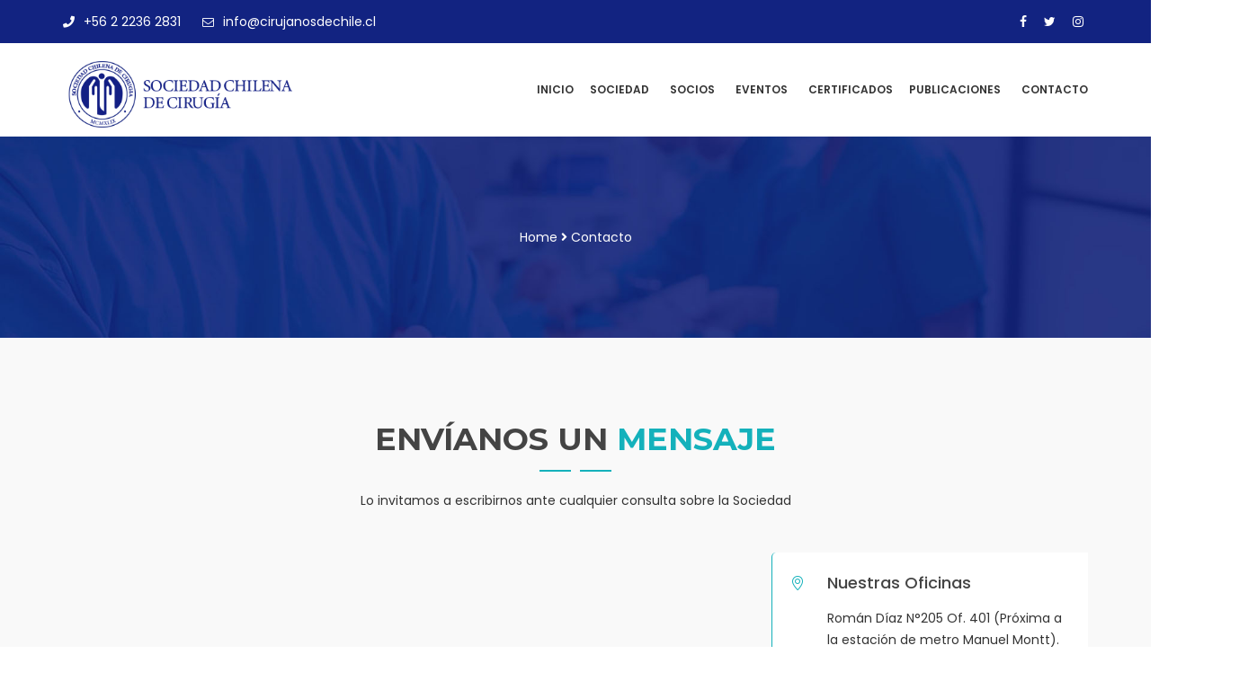

--- FILE ---
content_type: text/html; charset=UTF-8
request_url: https://www.socich.cl/contacto/
body_size: 14406
content:
<!DOCTYPE html>
<html lang="es-CL">
<head>
<meta charset="UTF-8">
<meta name="viewport" content="width=device-width, initial-scale=1">
<link rel="profile" href="http://gmpg.org/xfn/11">
<link rel="pingback" href="https://www.socich.cl/xmlrpc.php">

<title>Contacto &#8211; Sociedad Chilena de Cirugía</title>
<meta name='robots' content='max-image-preview:large' />
<link rel='dns-prefetch' href='//www.socich.cl' />
<link rel='dns-prefetch' href='//fonts.googleapis.com' />
<link rel="alternate" type="application/rss+xml" title="Sociedad Chilena de Cirugía &raquo; Feed" href="https://www.socich.cl/feed/" />
<link rel="alternate" type="application/rss+xml" title="Sociedad Chilena de Cirugía &raquo; Feed de comentarios" href="https://www.socich.cl/comments/feed/" />
<link rel="alternate" title="oEmbed (JSON)" type="application/json+oembed" href="https://www.socich.cl/wp-json/oembed/1.0/embed?url=https%3A%2F%2Fwww.socich.cl%2Fcontacto%2F" />
<link rel="alternate" title="oEmbed (XML)" type="text/xml+oembed" href="https://www.socich.cl/wp-json/oembed/1.0/embed?url=https%3A%2F%2Fwww.socich.cl%2Fcontacto%2F&#038;format=xml" />
		<!-- This site uses the Google Analytics by MonsterInsights plugin v9.10.1 - Using Analytics tracking - https://www.monsterinsights.com/ -->
							<script src="//www.googletagmanager.com/gtag/js?id=G-FK1VW2Y7Q9"  data-cfasync="false" data-wpfc-render="false" type="text/javascript" async></script>
			<script data-cfasync="false" data-wpfc-render="false" type="text/javascript">
				var mi_version = '9.10.1';
				var mi_track_user = true;
				var mi_no_track_reason = '';
								var MonsterInsightsDefaultLocations = {"page_location":"https:\/\/www.socich.cl\/contacto\/"};
								if ( typeof MonsterInsightsPrivacyGuardFilter === 'function' ) {
					var MonsterInsightsLocations = (typeof MonsterInsightsExcludeQuery === 'object') ? MonsterInsightsPrivacyGuardFilter( MonsterInsightsExcludeQuery ) : MonsterInsightsPrivacyGuardFilter( MonsterInsightsDefaultLocations );
				} else {
					var MonsterInsightsLocations = (typeof MonsterInsightsExcludeQuery === 'object') ? MonsterInsightsExcludeQuery : MonsterInsightsDefaultLocations;
				}

								var disableStrs = [
										'ga-disable-G-FK1VW2Y7Q9',
									];

				/* Function to detect opted out users */
				function __gtagTrackerIsOptedOut() {
					for (var index = 0; index < disableStrs.length; index++) {
						if (document.cookie.indexOf(disableStrs[index] + '=true') > -1) {
							return true;
						}
					}

					return false;
				}

				/* Disable tracking if the opt-out cookie exists. */
				if (__gtagTrackerIsOptedOut()) {
					for (var index = 0; index < disableStrs.length; index++) {
						window[disableStrs[index]] = true;
					}
				}

				/* Opt-out function */
				function __gtagTrackerOptout() {
					for (var index = 0; index < disableStrs.length; index++) {
						document.cookie = disableStrs[index] + '=true; expires=Thu, 31 Dec 2099 23:59:59 UTC; path=/';
						window[disableStrs[index]] = true;
					}
				}

				if ('undefined' === typeof gaOptout) {
					function gaOptout() {
						__gtagTrackerOptout();
					}
				}
								window.dataLayer = window.dataLayer || [];

				window.MonsterInsightsDualTracker = {
					helpers: {},
					trackers: {},
				};
				if (mi_track_user) {
					function __gtagDataLayer() {
						dataLayer.push(arguments);
					}

					function __gtagTracker(type, name, parameters) {
						if (!parameters) {
							parameters = {};
						}

						if (parameters.send_to) {
							__gtagDataLayer.apply(null, arguments);
							return;
						}

						if (type === 'event') {
														parameters.send_to = monsterinsights_frontend.v4_id;
							var hookName = name;
							if (typeof parameters['event_category'] !== 'undefined') {
								hookName = parameters['event_category'] + ':' + name;
							}

							if (typeof MonsterInsightsDualTracker.trackers[hookName] !== 'undefined') {
								MonsterInsightsDualTracker.trackers[hookName](parameters);
							} else {
								__gtagDataLayer('event', name, parameters);
							}
							
						} else {
							__gtagDataLayer.apply(null, arguments);
						}
					}

					__gtagTracker('js', new Date());
					__gtagTracker('set', {
						'developer_id.dZGIzZG': true,
											});
					if ( MonsterInsightsLocations.page_location ) {
						__gtagTracker('set', MonsterInsightsLocations);
					}
										__gtagTracker('config', 'G-FK1VW2Y7Q9', {"forceSSL":"true","link_attribution":"true"} );
										window.gtag = __gtagTracker;										(function () {
						/* https://developers.google.com/analytics/devguides/collection/analyticsjs/ */
						/* ga and __gaTracker compatibility shim. */
						var noopfn = function () {
							return null;
						};
						var newtracker = function () {
							return new Tracker();
						};
						var Tracker = function () {
							return null;
						};
						var p = Tracker.prototype;
						p.get = noopfn;
						p.set = noopfn;
						p.send = function () {
							var args = Array.prototype.slice.call(arguments);
							args.unshift('send');
							__gaTracker.apply(null, args);
						};
						var __gaTracker = function () {
							var len = arguments.length;
							if (len === 0) {
								return;
							}
							var f = arguments[len - 1];
							if (typeof f !== 'object' || f === null || typeof f.hitCallback !== 'function') {
								if ('send' === arguments[0]) {
									var hitConverted, hitObject = false, action;
									if ('event' === arguments[1]) {
										if ('undefined' !== typeof arguments[3]) {
											hitObject = {
												'eventAction': arguments[3],
												'eventCategory': arguments[2],
												'eventLabel': arguments[4],
												'value': arguments[5] ? arguments[5] : 1,
											}
										}
									}
									if ('pageview' === arguments[1]) {
										if ('undefined' !== typeof arguments[2]) {
											hitObject = {
												'eventAction': 'page_view',
												'page_path': arguments[2],
											}
										}
									}
									if (typeof arguments[2] === 'object') {
										hitObject = arguments[2];
									}
									if (typeof arguments[5] === 'object') {
										Object.assign(hitObject, arguments[5]);
									}
									if ('undefined' !== typeof arguments[1].hitType) {
										hitObject = arguments[1];
										if ('pageview' === hitObject.hitType) {
											hitObject.eventAction = 'page_view';
										}
									}
									if (hitObject) {
										action = 'timing' === arguments[1].hitType ? 'timing_complete' : hitObject.eventAction;
										hitConverted = mapArgs(hitObject);
										__gtagTracker('event', action, hitConverted);
									}
								}
								return;
							}

							function mapArgs(args) {
								var arg, hit = {};
								var gaMap = {
									'eventCategory': 'event_category',
									'eventAction': 'event_action',
									'eventLabel': 'event_label',
									'eventValue': 'event_value',
									'nonInteraction': 'non_interaction',
									'timingCategory': 'event_category',
									'timingVar': 'name',
									'timingValue': 'value',
									'timingLabel': 'event_label',
									'page': 'page_path',
									'location': 'page_location',
									'title': 'page_title',
									'referrer' : 'page_referrer',
								};
								for (arg in args) {
																		if (!(!args.hasOwnProperty(arg) || !gaMap.hasOwnProperty(arg))) {
										hit[gaMap[arg]] = args[arg];
									} else {
										hit[arg] = args[arg];
									}
								}
								return hit;
							}

							try {
								f.hitCallback();
							} catch (ex) {
							}
						};
						__gaTracker.create = newtracker;
						__gaTracker.getByName = newtracker;
						__gaTracker.getAll = function () {
							return [];
						};
						__gaTracker.remove = noopfn;
						__gaTracker.loaded = true;
						window['__gaTracker'] = __gaTracker;
					})();
									} else {
										console.log("");
					(function () {
						function __gtagTracker() {
							return null;
						}

						window['__gtagTracker'] = __gtagTracker;
						window['gtag'] = __gtagTracker;
					})();
									}
			</script>
							<!-- / Google Analytics by MonsterInsights -->
		<style id='wp-img-auto-sizes-contain-inline-css' type='text/css'>
img:is([sizes=auto i],[sizes^="auto," i]){contain-intrinsic-size:3000px 1500px}
/*# sourceURL=wp-img-auto-sizes-contain-inline-css */
</style>
<style id='wp-emoji-styles-inline-css' type='text/css'>

	img.wp-smiley, img.emoji {
		display: inline !important;
		border: none !important;
		box-shadow: none !important;
		height: 1em !important;
		width: 1em !important;
		margin: 0 0.07em !important;
		vertical-align: -0.1em !important;
		background: none !important;
		padding: 0 !important;
	}
/*# sourceURL=wp-emoji-styles-inline-css */
</style>
<style id='wp-block-library-inline-css' type='text/css'>
:root{--wp-block-synced-color:#7a00df;--wp-block-synced-color--rgb:122,0,223;--wp-bound-block-color:var(--wp-block-synced-color);--wp-editor-canvas-background:#ddd;--wp-admin-theme-color:#007cba;--wp-admin-theme-color--rgb:0,124,186;--wp-admin-theme-color-darker-10:#006ba1;--wp-admin-theme-color-darker-10--rgb:0,107,160.5;--wp-admin-theme-color-darker-20:#005a87;--wp-admin-theme-color-darker-20--rgb:0,90,135;--wp-admin-border-width-focus:2px}@media (min-resolution:192dpi){:root{--wp-admin-border-width-focus:1.5px}}.wp-element-button{cursor:pointer}:root .has-very-light-gray-background-color{background-color:#eee}:root .has-very-dark-gray-background-color{background-color:#313131}:root .has-very-light-gray-color{color:#eee}:root .has-very-dark-gray-color{color:#313131}:root .has-vivid-green-cyan-to-vivid-cyan-blue-gradient-background{background:linear-gradient(135deg,#00d084,#0693e3)}:root .has-purple-crush-gradient-background{background:linear-gradient(135deg,#34e2e4,#4721fb 50%,#ab1dfe)}:root .has-hazy-dawn-gradient-background{background:linear-gradient(135deg,#faaca8,#dad0ec)}:root .has-subdued-olive-gradient-background{background:linear-gradient(135deg,#fafae1,#67a671)}:root .has-atomic-cream-gradient-background{background:linear-gradient(135deg,#fdd79a,#004a59)}:root .has-nightshade-gradient-background{background:linear-gradient(135deg,#330968,#31cdcf)}:root .has-midnight-gradient-background{background:linear-gradient(135deg,#020381,#2874fc)}:root{--wp--preset--font-size--normal:16px;--wp--preset--font-size--huge:42px}.has-regular-font-size{font-size:1em}.has-larger-font-size{font-size:2.625em}.has-normal-font-size{font-size:var(--wp--preset--font-size--normal)}.has-huge-font-size{font-size:var(--wp--preset--font-size--huge)}.has-text-align-center{text-align:center}.has-text-align-left{text-align:left}.has-text-align-right{text-align:right}.has-fit-text{white-space:nowrap!important}#end-resizable-editor-section{display:none}.aligncenter{clear:both}.items-justified-left{justify-content:flex-start}.items-justified-center{justify-content:center}.items-justified-right{justify-content:flex-end}.items-justified-space-between{justify-content:space-between}.screen-reader-text{border:0;clip-path:inset(50%);height:1px;margin:-1px;overflow:hidden;padding:0;position:absolute;width:1px;word-wrap:normal!important}.screen-reader-text:focus{background-color:#ddd;clip-path:none;color:#444;display:block;font-size:1em;height:auto;left:5px;line-height:normal;padding:15px 23px 14px;text-decoration:none;top:5px;width:auto;z-index:100000}html :where(.has-border-color){border-style:solid}html :where([style*=border-top-color]){border-top-style:solid}html :where([style*=border-right-color]){border-right-style:solid}html :where([style*=border-bottom-color]){border-bottom-style:solid}html :where([style*=border-left-color]){border-left-style:solid}html :where([style*=border-width]){border-style:solid}html :where([style*=border-top-width]){border-top-style:solid}html :where([style*=border-right-width]){border-right-style:solid}html :where([style*=border-bottom-width]){border-bottom-style:solid}html :where([style*=border-left-width]){border-left-style:solid}html :where(img[class*=wp-image-]){height:auto;max-width:100%}:where(figure){margin:0 0 1em}html :where(.is-position-sticky){--wp-admin--admin-bar--position-offset:var(--wp-admin--admin-bar--height,0px)}@media screen and (max-width:600px){html :where(.is-position-sticky){--wp-admin--admin-bar--position-offset:0px}}

/*# sourceURL=wp-block-library-inline-css */
</style><style id='global-styles-inline-css' type='text/css'>
:root{--wp--preset--aspect-ratio--square: 1;--wp--preset--aspect-ratio--4-3: 4/3;--wp--preset--aspect-ratio--3-4: 3/4;--wp--preset--aspect-ratio--3-2: 3/2;--wp--preset--aspect-ratio--2-3: 2/3;--wp--preset--aspect-ratio--16-9: 16/9;--wp--preset--aspect-ratio--9-16: 9/16;--wp--preset--color--black: #000000;--wp--preset--color--cyan-bluish-gray: #abb8c3;--wp--preset--color--white: #ffffff;--wp--preset--color--pale-pink: #f78da7;--wp--preset--color--vivid-red: #cf2e2e;--wp--preset--color--luminous-vivid-orange: #ff6900;--wp--preset--color--luminous-vivid-amber: #fcb900;--wp--preset--color--light-green-cyan: #7bdcb5;--wp--preset--color--vivid-green-cyan: #00d084;--wp--preset--color--pale-cyan-blue: #8ed1fc;--wp--preset--color--vivid-cyan-blue: #0693e3;--wp--preset--color--vivid-purple: #9b51e0;--wp--preset--gradient--vivid-cyan-blue-to-vivid-purple: linear-gradient(135deg,rgb(6,147,227) 0%,rgb(155,81,224) 100%);--wp--preset--gradient--light-green-cyan-to-vivid-green-cyan: linear-gradient(135deg,rgb(122,220,180) 0%,rgb(0,208,130) 100%);--wp--preset--gradient--luminous-vivid-amber-to-luminous-vivid-orange: linear-gradient(135deg,rgb(252,185,0) 0%,rgb(255,105,0) 100%);--wp--preset--gradient--luminous-vivid-orange-to-vivid-red: linear-gradient(135deg,rgb(255,105,0) 0%,rgb(207,46,46) 100%);--wp--preset--gradient--very-light-gray-to-cyan-bluish-gray: linear-gradient(135deg,rgb(238,238,238) 0%,rgb(169,184,195) 100%);--wp--preset--gradient--cool-to-warm-spectrum: linear-gradient(135deg,rgb(74,234,220) 0%,rgb(151,120,209) 20%,rgb(207,42,186) 40%,rgb(238,44,130) 60%,rgb(251,105,98) 80%,rgb(254,248,76) 100%);--wp--preset--gradient--blush-light-purple: linear-gradient(135deg,rgb(255,206,236) 0%,rgb(152,150,240) 100%);--wp--preset--gradient--blush-bordeaux: linear-gradient(135deg,rgb(254,205,165) 0%,rgb(254,45,45) 50%,rgb(107,0,62) 100%);--wp--preset--gradient--luminous-dusk: linear-gradient(135deg,rgb(255,203,112) 0%,rgb(199,81,192) 50%,rgb(65,88,208) 100%);--wp--preset--gradient--pale-ocean: linear-gradient(135deg,rgb(255,245,203) 0%,rgb(182,227,212) 50%,rgb(51,167,181) 100%);--wp--preset--gradient--electric-grass: linear-gradient(135deg,rgb(202,248,128) 0%,rgb(113,206,126) 100%);--wp--preset--gradient--midnight: linear-gradient(135deg,rgb(2,3,129) 0%,rgb(40,116,252) 100%);--wp--preset--font-size--small: 13px;--wp--preset--font-size--medium: 20px;--wp--preset--font-size--large: 36px;--wp--preset--font-size--x-large: 42px;--wp--preset--spacing--20: 0.44rem;--wp--preset--spacing--30: 0.67rem;--wp--preset--spacing--40: 1rem;--wp--preset--spacing--50: 1.5rem;--wp--preset--spacing--60: 2.25rem;--wp--preset--spacing--70: 3.38rem;--wp--preset--spacing--80: 5.06rem;--wp--preset--shadow--natural: 6px 6px 9px rgba(0, 0, 0, 0.2);--wp--preset--shadow--deep: 12px 12px 50px rgba(0, 0, 0, 0.4);--wp--preset--shadow--sharp: 6px 6px 0px rgba(0, 0, 0, 0.2);--wp--preset--shadow--outlined: 6px 6px 0px -3px rgb(255, 255, 255), 6px 6px rgb(0, 0, 0);--wp--preset--shadow--crisp: 6px 6px 0px rgb(0, 0, 0);}:where(.is-layout-flex){gap: 0.5em;}:where(.is-layout-grid){gap: 0.5em;}body .is-layout-flex{display: flex;}.is-layout-flex{flex-wrap: wrap;align-items: center;}.is-layout-flex > :is(*, div){margin: 0;}body .is-layout-grid{display: grid;}.is-layout-grid > :is(*, div){margin: 0;}:where(.wp-block-columns.is-layout-flex){gap: 2em;}:where(.wp-block-columns.is-layout-grid){gap: 2em;}:where(.wp-block-post-template.is-layout-flex){gap: 1.25em;}:where(.wp-block-post-template.is-layout-grid){gap: 1.25em;}.has-black-color{color: var(--wp--preset--color--black) !important;}.has-cyan-bluish-gray-color{color: var(--wp--preset--color--cyan-bluish-gray) !important;}.has-white-color{color: var(--wp--preset--color--white) !important;}.has-pale-pink-color{color: var(--wp--preset--color--pale-pink) !important;}.has-vivid-red-color{color: var(--wp--preset--color--vivid-red) !important;}.has-luminous-vivid-orange-color{color: var(--wp--preset--color--luminous-vivid-orange) !important;}.has-luminous-vivid-amber-color{color: var(--wp--preset--color--luminous-vivid-amber) !important;}.has-light-green-cyan-color{color: var(--wp--preset--color--light-green-cyan) !important;}.has-vivid-green-cyan-color{color: var(--wp--preset--color--vivid-green-cyan) !important;}.has-pale-cyan-blue-color{color: var(--wp--preset--color--pale-cyan-blue) !important;}.has-vivid-cyan-blue-color{color: var(--wp--preset--color--vivid-cyan-blue) !important;}.has-vivid-purple-color{color: var(--wp--preset--color--vivid-purple) !important;}.has-black-background-color{background-color: var(--wp--preset--color--black) !important;}.has-cyan-bluish-gray-background-color{background-color: var(--wp--preset--color--cyan-bluish-gray) !important;}.has-white-background-color{background-color: var(--wp--preset--color--white) !important;}.has-pale-pink-background-color{background-color: var(--wp--preset--color--pale-pink) !important;}.has-vivid-red-background-color{background-color: var(--wp--preset--color--vivid-red) !important;}.has-luminous-vivid-orange-background-color{background-color: var(--wp--preset--color--luminous-vivid-orange) !important;}.has-luminous-vivid-amber-background-color{background-color: var(--wp--preset--color--luminous-vivid-amber) !important;}.has-light-green-cyan-background-color{background-color: var(--wp--preset--color--light-green-cyan) !important;}.has-vivid-green-cyan-background-color{background-color: var(--wp--preset--color--vivid-green-cyan) !important;}.has-pale-cyan-blue-background-color{background-color: var(--wp--preset--color--pale-cyan-blue) !important;}.has-vivid-cyan-blue-background-color{background-color: var(--wp--preset--color--vivid-cyan-blue) !important;}.has-vivid-purple-background-color{background-color: var(--wp--preset--color--vivid-purple) !important;}.has-black-border-color{border-color: var(--wp--preset--color--black) !important;}.has-cyan-bluish-gray-border-color{border-color: var(--wp--preset--color--cyan-bluish-gray) !important;}.has-white-border-color{border-color: var(--wp--preset--color--white) !important;}.has-pale-pink-border-color{border-color: var(--wp--preset--color--pale-pink) !important;}.has-vivid-red-border-color{border-color: var(--wp--preset--color--vivid-red) !important;}.has-luminous-vivid-orange-border-color{border-color: var(--wp--preset--color--luminous-vivid-orange) !important;}.has-luminous-vivid-amber-border-color{border-color: var(--wp--preset--color--luminous-vivid-amber) !important;}.has-light-green-cyan-border-color{border-color: var(--wp--preset--color--light-green-cyan) !important;}.has-vivid-green-cyan-border-color{border-color: var(--wp--preset--color--vivid-green-cyan) !important;}.has-pale-cyan-blue-border-color{border-color: var(--wp--preset--color--pale-cyan-blue) !important;}.has-vivid-cyan-blue-border-color{border-color: var(--wp--preset--color--vivid-cyan-blue) !important;}.has-vivid-purple-border-color{border-color: var(--wp--preset--color--vivid-purple) !important;}.has-vivid-cyan-blue-to-vivid-purple-gradient-background{background: var(--wp--preset--gradient--vivid-cyan-blue-to-vivid-purple) !important;}.has-light-green-cyan-to-vivid-green-cyan-gradient-background{background: var(--wp--preset--gradient--light-green-cyan-to-vivid-green-cyan) !important;}.has-luminous-vivid-amber-to-luminous-vivid-orange-gradient-background{background: var(--wp--preset--gradient--luminous-vivid-amber-to-luminous-vivid-orange) !important;}.has-luminous-vivid-orange-to-vivid-red-gradient-background{background: var(--wp--preset--gradient--luminous-vivid-orange-to-vivid-red) !important;}.has-very-light-gray-to-cyan-bluish-gray-gradient-background{background: var(--wp--preset--gradient--very-light-gray-to-cyan-bluish-gray) !important;}.has-cool-to-warm-spectrum-gradient-background{background: var(--wp--preset--gradient--cool-to-warm-spectrum) !important;}.has-blush-light-purple-gradient-background{background: var(--wp--preset--gradient--blush-light-purple) !important;}.has-blush-bordeaux-gradient-background{background: var(--wp--preset--gradient--blush-bordeaux) !important;}.has-luminous-dusk-gradient-background{background: var(--wp--preset--gradient--luminous-dusk) !important;}.has-pale-ocean-gradient-background{background: var(--wp--preset--gradient--pale-ocean) !important;}.has-electric-grass-gradient-background{background: var(--wp--preset--gradient--electric-grass) !important;}.has-midnight-gradient-background{background: var(--wp--preset--gradient--midnight) !important;}.has-small-font-size{font-size: var(--wp--preset--font-size--small) !important;}.has-medium-font-size{font-size: var(--wp--preset--font-size--medium) !important;}.has-large-font-size{font-size: var(--wp--preset--font-size--large) !important;}.has-x-large-font-size{font-size: var(--wp--preset--font-size--x-large) !important;}
/*# sourceURL=global-styles-inline-css */
</style>

<style id='classic-theme-styles-inline-css' type='text/css'>
/*! This file is auto-generated */
.wp-block-button__link{color:#fff;background-color:#32373c;border-radius:9999px;box-shadow:none;text-decoration:none;padding:calc(.667em + 2px) calc(1.333em + 2px);font-size:1.125em}.wp-block-file__button{background:#32373c;color:#fff;text-decoration:none}
/*# sourceURL=/wp-includes/css/classic-themes.min.css */
</style>
<link rel='stylesheet' id='contact-form-7-css' href='https://www.socich.cl/wp-content/plugins/contact-form-7/includes/css/styles.css?ver=6.1.4' type='text/css' media='all' />
<link rel='stylesheet' id='video_popup_main_style-css' href='https://www.socich.cl/wp-content/plugins/video-popup/assets/css/videoPopup.css?ver=2.0.2' type='text/css' media='all' />
<link rel='stylesheet' id='bootstrap-css' href='https://www.socich.cl/wp-content/themes/perfect/assets/css/bootstrap.min.css?ver=6.9' type='text/css' media='all' />
<link rel='stylesheet' id='perfect-fonts-css' href='https://fonts.googleapis.com/css?family=Montserrat%3A300%2C400%2C500%2C600%2C700%2C800%2C900%7CPoppins%3A300%2C400%2C500%2C600%2C700%2C800%2C900&#038;subset=latin%2Clatin-ext&#038;ver=6.9' type='text/css' media='all' />
<link rel='stylesheet' id='venobox-css' href='https://www.socich.cl/wp-content/themes/perfect/venobox/venobox.css?ver=6.9' type='text/css' media='all' />
<link rel='stylesheet' id='animate-css' href='https://www.socich.cl/wp-content/themes/perfect/assets/css/nivo-slider.css?ver=6.9' type='text/css' media='all' />
<link rel='stylesheet' id='slick-css' href='https://www.socich.cl/wp-content/themes/perfect/assets/css/slick.css?ver=6.9' type='text/css' media='all' />
<link rel='stylesheet' id='owl.carousel-css' href='https://www.socich.cl/wp-content/themes/perfect/assets/css/owl.carousel.css?ver=6.9' type='text/css' media='all' />
<link rel='stylesheet' id='owl.transitions-css' href='https://www.socich.cl/wp-content/themes/perfect/assets/css/owl.transitions.css?ver=6.9' type='text/css' media='all' />
<link rel='stylesheet' id='fontawesome-css' href='https://www.socich.cl/wp-content/themes/perfect/assets/css/font-awesome.min.css?ver=6.9' type='text/css' media='all' />
<link rel='stylesheet' id='meanmenu-css' href='https://www.socich.cl/wp-content/themes/perfect/assets/css/meanmenu.min.css?ver=6.9' type='text/css' media='all' />
<link rel='stylesheet' id='perfect-theme-default-css' href='https://www.socich.cl/wp-content/themes/perfect/assets/css/theme-default.css?ver=6.9' type='text/css' media='all' />
<link rel='stylesheet' id='perfect-widget-css' href='https://www.socich.cl/wp-content/themes/perfect/assets/css/widget.css?ver=6.9' type='text/css' media='all' />
<link rel='stylesheet' id='perfect-unittest-css' href='https://www.socich.cl/wp-content/themes/perfect/assets/css/unittest.css?ver=6.9' type='text/css' media='all' />
<link rel='stylesheet' id='perfect-style-css' href='https://www.socich.cl/wp-content/themes/perfect/style.css?ver=6.9' type='text/css' media='all' />
<link rel='stylesheet' id='perfect-responsive-css' href='https://www.socich.cl/wp-content/themes/perfect/assets/css/responsive.css?ver=6.9' type='text/css' media='all' />
<link rel='stylesheet' id='um_modal-css' href='https://www.socich.cl/wp-content/plugins/ultimate-member/assets/css/um-modal.min.css?ver=2.11.0' type='text/css' media='all' />
<link rel='stylesheet' id='um_ui-css' href='https://www.socich.cl/wp-content/plugins/ultimate-member/assets/libs/jquery-ui/jquery-ui.min.css?ver=1.13.2' type='text/css' media='all' />
<link rel='stylesheet' id='um_tipsy-css' href='https://www.socich.cl/wp-content/plugins/ultimate-member/assets/libs/tipsy/tipsy.min.css?ver=1.0.0a' type='text/css' media='all' />
<link rel='stylesheet' id='um_raty-css' href='https://www.socich.cl/wp-content/plugins/ultimate-member/assets/libs/raty/um-raty.min.css?ver=2.6.0' type='text/css' media='all' />
<link rel='stylesheet' id='select2-css' href='https://www.socich.cl/wp-content/plugins/ultimate-member/assets/libs/select2/select2.min.css?ver=4.0.13' type='text/css' media='all' />
<link rel='stylesheet' id='um_fileupload-css' href='https://www.socich.cl/wp-content/plugins/ultimate-member/assets/css/um-fileupload.min.css?ver=2.11.0' type='text/css' media='all' />
<link rel='stylesheet' id='um_confirm-css' href='https://www.socich.cl/wp-content/plugins/ultimate-member/assets/libs/um-confirm/um-confirm.min.css?ver=1.0' type='text/css' media='all' />
<link rel='stylesheet' id='um_datetime-css' href='https://www.socich.cl/wp-content/plugins/ultimate-member/assets/libs/pickadate/default.min.css?ver=3.6.2' type='text/css' media='all' />
<link rel='stylesheet' id='um_datetime_date-css' href='https://www.socich.cl/wp-content/plugins/ultimate-member/assets/libs/pickadate/default.date.min.css?ver=3.6.2' type='text/css' media='all' />
<link rel='stylesheet' id='um_datetime_time-css' href='https://www.socich.cl/wp-content/plugins/ultimate-member/assets/libs/pickadate/default.time.min.css?ver=3.6.2' type='text/css' media='all' />
<link rel='stylesheet' id='um_fonticons_ii-css' href='https://www.socich.cl/wp-content/plugins/ultimate-member/assets/libs/legacy/fonticons/fonticons-ii.min.css?ver=2.11.0' type='text/css' media='all' />
<link rel='stylesheet' id='um_fonticons_fa-css' href='https://www.socich.cl/wp-content/plugins/ultimate-member/assets/libs/legacy/fonticons/fonticons-fa.min.css?ver=2.11.0' type='text/css' media='all' />
<link rel='stylesheet' id='um_fontawesome-css' href='https://www.socich.cl/wp-content/plugins/ultimate-member/assets/css/um-fontawesome.min.css?ver=6.5.2' type='text/css' media='all' />
<link rel='stylesheet' id='um_common-css' href='https://www.socich.cl/wp-content/plugins/ultimate-member/assets/css/common.min.css?ver=2.11.0' type='text/css' media='all' />
<link rel='stylesheet' id='um_responsive-css' href='https://www.socich.cl/wp-content/plugins/ultimate-member/assets/css/um-responsive.min.css?ver=2.11.0' type='text/css' media='all' />
<link rel='stylesheet' id='um_styles-css' href='https://www.socich.cl/wp-content/plugins/ultimate-member/assets/css/um-styles.min.css?ver=2.11.0' type='text/css' media='all' />
<link rel='stylesheet' id='um_crop-css' href='https://www.socich.cl/wp-content/plugins/ultimate-member/assets/libs/cropper/cropper.min.css?ver=1.6.1' type='text/css' media='all' />
<link rel='stylesheet' id='um_profile-css' href='https://www.socich.cl/wp-content/plugins/ultimate-member/assets/css/um-profile.min.css?ver=2.11.0' type='text/css' media='all' />
<link rel='stylesheet' id='um_account-css' href='https://www.socich.cl/wp-content/plugins/ultimate-member/assets/css/um-account.min.css?ver=2.11.0' type='text/css' media='all' />
<link rel='stylesheet' id='um_misc-css' href='https://www.socich.cl/wp-content/plugins/ultimate-member/assets/css/um-misc.min.css?ver=2.11.0' type='text/css' media='all' />
<link rel='stylesheet' id='um_default_css-css' href='https://www.socich.cl/wp-content/plugins/ultimate-member/assets/css/um-old-default.min.css?ver=2.11.0' type='text/css' media='all' />
<link rel='stylesheet' id='perfect-breadcrumb-css' href='https://www.socich.cl/wp-content/themes/perfect/assets/css/em-breadcrumb.css?ver=6.9' type='text/css' media='all' />
<style id='perfect-breadcrumb-inline-css' type='text/css'>

					.logo img {
						height: ;
						width: ;
					}
					.logo a{
						margin-top:20px;
					}
					.mean-container .mean-bar::before{
						content:"Socich"						
					}											
               
/*# sourceURL=perfect-breadcrumb-inline-css */
</style>
<link rel='stylesheet' id='kc-general-css' href='https://www.socich.cl/wp-content/plugins/kingcomposer/assets/frontend/css/kingcomposer.min.css?ver=2.9.6' type='text/css' media='all' />
<link rel='stylesheet' id='kc-animate-css' href='https://www.socich.cl/wp-content/plugins/kingcomposer/assets/css/animate.css?ver=2.9.6' type='text/css' media='all' />
<link rel='stylesheet' id='kc-icon-1-css' href='https://www.socich.cl/wp-content/plugins/kingcomposer/assets/css/icons.css?ver=2.9.6' type='text/css' media='all' />
<!--n2css--><!--n2js--><script type="text/javascript" src="https://www.socich.cl/wp-content/plugins/google-analytics-for-wordpress/assets/js/frontend-gtag.min.js?ver=9.10.1" id="monsterinsights-frontend-script-js" async="async" data-wp-strategy="async"></script>
<script data-cfasync="false" data-wpfc-render="false" type="text/javascript" id='monsterinsights-frontend-script-js-extra'>/* <![CDATA[ */
var monsterinsights_frontend = {"js_events_tracking":"true","download_extensions":"doc,pdf,ppt,zip,xls,docx,pptx,xlsx","inbound_paths":"[{\"path\":\"\\\/go\\\/\",\"label\":\"affiliate\"},{\"path\":\"\\\/recommend\\\/\",\"label\":\"affiliate\"}]","home_url":"https:\/\/www.socich.cl","hash_tracking":"false","v4_id":"G-FK1VW2Y7Q9"};/* ]]> */
</script>
<script type="text/javascript" id="video_popup_main_modal-js-extra">
/* <![CDATA[ */
var theVideoPopupGeneralOptions = {"wrap_close":"false","no_cookie":"false","debug":"0"};
//# sourceURL=video_popup_main_modal-js-extra
/* ]]> */
</script>
<script type="text/javascript" src="https://www.socich.cl/wp-content/plugins/video-popup/assets/js/videoPopup.js?ver=2.0.2" id="video_popup_main_modal-js"></script>
<script type="text/javascript" src="https://www.socich.cl/wp-includes/js/jquery/jquery.min.js?ver=3.7.1" id="jquery-core-js"></script>
<script type="text/javascript" src="https://www.socich.cl/wp-includes/js/jquery/jquery-migrate.min.js?ver=3.4.1" id="jquery-migrate-js"></script>
<script type="text/javascript" src="https://www.socich.cl/wp-content/plugins/ultimate-member/assets/js/um-gdpr.min.js?ver=2.11.0" id="um-gdpr-js"></script>
<link rel="https://api.w.org/" href="https://www.socich.cl/wp-json/" /><link rel="alternate" title="JSON" type="application/json" href="https://www.socich.cl/wp-json/wp/v2/pages/37" /><link rel="EditURI" type="application/rsd+xml" title="RSD" href="https://www.socich.cl/xmlrpc.php?rsd" />
<meta name="generator" content="WordPress 6.9" />
<link rel="canonical" href="https://www.socich.cl/contacto/" />
<link rel='shortlink' href='https://www.socich.cl/?p=37' />
<!-- Global site tag (gtag.js) - Google Analytics -->
<script async src="https://www.googletagmanager.com/gtag/js?id=UA-141985722-1"></script>
<script>
  window.dataLayer = window.dataLayer || [];
  function gtag(){dataLayer.push(arguments);}
  gtag('js', new Date());

  gtag('config', 'UA-141985722-1');
</script>


<!-- Global site tag (gtag.js) - Google Analytics -->
<script async src="https://www.googletagmanager.com/gtag/js?id=G-FK1VW2Y7Q9"></script>
<script>
  window.dataLayer = window.dataLayer || [];
  function gtag(){dataLayer.push(arguments);}
  gtag('js', new Date());

  gtag('config', 'G-FK1VW2Y7Q9');
</script><script type="text/javascript">var kc_script_data={ajax_url:"https://www.socich.cl/wp-admin/admin-ajax.php"}</script><meta name="generator" content="Redux 4.5.9" /><!-- Analytics by WP Statistics - https://wp-statistics.com -->
<style type="text/css">.recentcomments a{display:inline !important;padding:0 !important;margin:0 !important;}</style><link rel="icon" href="https://www.socich.cl/wp-content/uploads/2020/02/cropped-logo_cirujanos-32x32.jpg" sizes="32x32" />
<link rel="icon" href="https://www.socich.cl/wp-content/uploads/2020/02/cropped-logo_cirujanos-192x192.jpg" sizes="192x192" />
<link rel="apple-touch-icon" href="https://www.socich.cl/wp-content/uploads/2020/02/cropped-logo_cirujanos-180x180.jpg" />
<meta name="msapplication-TileImage" content="https://www.socich.cl/wp-content/uploads/2020/02/cropped-logo_cirujanos-270x270.jpg" />
		<style type="text/css" id="wp-custom-css">
			/*
You can add your own CSS here.

Click the help icon above to learn more.
.new-demo > a{
color:#f00 !important;
}
*/
		</style>
		<style id="perfect_opt-dynamic-css" title="dynamic-css" class="redux-options-output">.top-address p span i, .top-address p a i{color:#ffffff;}.top-address p a,
								.top-right-menu ul.social-icons li a,
								.top-address p span,
								.top-address.menu_18 span,
								.em-quearys-menu i,
								.top-form-control button.top-quearys-style
					{color:#ffffff;}
						.perfect-header-top
					{background-color:#122381;}a.dtbtn,.creative_header_button .dtbtn,.em-quearys-menu i{background-color:#122381;}.em-quearys-form{border-color:#122381;}a.dtbtn:hover,.creative_header_button > a:hover{background-color:#085bcd;}.perfect_menu > ul > li:hover > a{color:#085bcd;}.perfect_menu > ul > li > a::before,.perfect_menu > ul > li.current:hover > a::before{background-color:#085bcd;}
					.perfect_nav_area.prefix,
					.hbg2
					{background-color:rgba(0,0,0,0.63);}
						.perfect_menu ul .sub-menu li:hover > a,
						.perfect_menu ul .sub-menu .sub-menu li:hover > a,
						.perfect_menu ul .sub-menu .sub-menu .sub-menu li:hover > a,
						.perfect_menu ul .sub-menu .sub-menu .sub-menu .sub-menu li:hover > a																{color:#085bcd;}.breadcumb-area,.breadcumb-blog-area{background-repeat:no-repeat;background-position:center center;background-image:url('https://www.socich.cl/wp-content/uploads/2020/02/break_1.jpg');background-size:cover;}.brpt h2,.breadcumb-inner h2{color:#ffffff;}
      .breadcumb-inner ul,     
      .breadcumb-inner li,
      .breadcumb-inner li a      
     {color:#ffffff;}.breadcumb-inner li:nth-last-child(-n+1){color:#ffffff;}</style><script type="text/javascript"></script><style type="text/css" id="kc-css-general">.kc-off-notice{display: inline-block !important;}.kc-container{max-width:1170px;}</style><style type="text/css" id="kc-css-render">@media only screen and (min-width:1000px) and (max-width:5000px){body.kc-css-system .kc-css-682831{width:67.38%;}body.kc-css-system .kc-css-526804{width:32.61%;}body.kc-css-system .kc-css-117790{width:100%;}}body.kc-css-system .kc-css-89810{text-align:center;background:#f9f9f9;padding-top:94px;padding-bottom:36px;}body.kc-css-system .kc-css-983393 .section-title h2{text-transform:uppercase;}body.kc-css-system .kc-css-983393 .section-title h2 span,body.kc-css-system .kc-css-983393 .em-icon i{color:#14b1bb;}body.kc-css-system .kc-css-764956{background:#f9f9f9;padding-bottom:75px;}body.kc-css-system .kc-css-586821 .content-title{font-size:18px;font-weight:500;text-transform:capitalize;margin-left:0px;padding-left:0px;}body.kc-css-system .kc-css-586821 .content-desc{color:rgba(51, 51, 51, 1);}body.kc-css-system .kc-css-586821 .content-icon i{color:#14b1bb;font-size:16px;}body.kc-css-system .kc-css-586821{background:rgba(255, 255, 255, 1);border-left:1px solid #14b1bb;;border-top-left-radius:5px;border-bottom-left-radius:5px;margin-bottom:17px;padding:22px 20px 0px 20px;}body.kc-css-system .kc-css-282327 .content-title{font-size:18px;font-weight:500;text-transform:capitalize;margin-left:0px;padding-left:0px;}body.kc-css-system .kc-css-282327 .content-desc{color:rgba(51, 51, 51, 1);}body.kc-css-system .kc-css-282327 .content-icon i{color:#14b1bb;font-size:16px;}body.kc-css-system .kc-css-282327{background:rgba(255, 255, 255, 1);border-left:1px solid #14b1bb;;border-top-left-radius:5px;border-bottom-left-radius:5px;margin-bottom:16px;padding:22px 20px 0px 20px;}body.kc-css-system .kc-css-292223 .content-title{font-size:18px;font-weight:500;text-transform:capitalize;margin-left:0px;padding-left:0px;}body.kc-css-system .kc-css-292223 .content-desc{color:rgba(51, 51, 51, 1);}body.kc-css-system .kc-css-292223 .content-icon i{color:#14b1bb;font-size:16px;}body.kc-css-system .kc-css-292223{background:rgba(255, 255, 255, 1);border-left:1px solid #14b1bb;;border-top-left-radius:5px;border-bottom-left-radius:5px;padding:22px 20px 0px 20px;}.kc-css-925867 .kc_column{padding-left:0px;padding-right:0px;}.kc-css-925867>.kc-wrap-columns{margin-left:-0px;margin-right:-0px;width:calc(100% + 0px);}@media only screen and (max-width:999px){body.kc-css-system .kc-css-526804{margin-top:50px;}}@media only screen and (max-width:767px){body.kc-css-system .kc-css-682831{margin-bottom:50px;}}</style><link rel='stylesheet' id='remove-style-meta-css' href='https://www.socich.cl/wp-content/plugins/wp-author-date-and-meta-remover/css/entrymetastyle.css?ver=1.0' type='text/css' media='all' />
</head>

<body class="wp-singular page-template page-template-template-home page-template-template-home-php page page-id-37 wp-theme-perfect kingcomposer kc-css-system metaslider-plugin">





<!-- MAIN WRAPPER START -->
<div class="wrapper">
	
		
			<div class="em40_header_area_main">
	





<!-- HEADER TOP AREA -->

 
  

 	<!-- HEADER TOP AREA -->
		<div class="perfect-header-top">
					
			<div class="container">
									
				<!-- STYLE 1 RIGHT ICON  -->
				 			
					<div class="row">
						<!-- TOP LEFT -->
						<div class="col-xs-12 col-md-8 col-sm-9">
							<div class="top-address">
								<p>							
										
																			<a href="tel:+56 2 2236 2831"><i class="fa fa-phone"></i>+56 2 2236 2831</a>
										
																			<a href="mailto:info@cirujanosdechile.cl"><i class="fa fa-envelope-o"></i>info@cirujanosdechile.cl</a>
										
								</p>
							</div>
						</div>
						<!-- TOP RIGHT -->
						<div class="col-xs-12 col-md-4 col-sm-3">
							<div class="top-right-menu">
								<ul class="social-icons text-right">
									<li><a class="facebook social-icon" href="https://www.facebook.com/sochicir" title="Facebook" target="_blank"><i class="fa fa-facebook"></i></a></li><li><a class="twitter social-icon" href="https://www.twitter.com/sochicir" title="Twitter" target="_blank"><i class="fa fa-twitter"></i></a></li><li><a class="instagram social-icon" href="https://www.instagram.com/sochicir" title="Instagram" target="_blank"><i class="fa fa-instagram"></i></a></li>								
								</ul>									 									 								 
							</div>
						</div>	
					</div>	
				<!-- STYLE 1 RIGHT MENU  -->
				 				
			</div>
		</div>
    <!-- END HEADER TOP AREA -->
 
 


<!-- HEADER TOP creative AREA -->

 
  
 

<div class="mobile_logo_area hidden-md hidden-lg">
	<div class="container">
		<div class="row">
			<div class="col-sm-12">
				
	  		<div class="mobile_menu_logo text-center">
			<a href="https://www.socich.cl/" title="Sociedad Chilena de Cirugía">
				<img src="https://www.socich.cl/wp-content/uploads/2025/01/logo_socich_9.png" alt="Sociedad Chilena de Cirugía" />
			</a>		
		</div>
	  			</div>
		</div>
	</div>

</div>

<!-- HEADER MAIN MENU AREA -->

    

	 <!-- TRANSPARENT MANU CONDITION = 2 -->
   
	<!-- ================ REDUX strat ================ -->
	
 	 <!-- TRANSPARENT MANU CONDITION = 2 -->
	   <!-- HEADER DEFAULT MANU AREA -->
 	<div class="perfect-main-menu hidden-xs hidden-sm">
		<div class="perfect_nav_area">
			<div class="container">
			
			
				 			
				<div class="row logo-left">				
					<!-- LOGO -->
					<div class="col-md-3 col-sm-3 col-xs-4">
						
	  	  
		<div class="logo">
			<a class="main_sticky_main_l" href="https://www.socich.cl/" title="Sociedad Chilena de Cirugía">
				<img src="https://www.socich.cl/wp-content/uploads/2025/01/logo_socich_9.png" alt="Sociedad Chilena de Cirugía" />
			</a>
			<a class="main_sticky_l" href="https://www.socich.cl/" title="Sociedad Chilena de Cirugía">
				<img src="https://www.socich.cl/wp-content/uploads/2020/02/logo_socich_10.png" alt="Sociedad Chilena de Cirugía" />
			</a>
					
		
		</div>	  

	  					</div>
					<!-- END LOGO -->
					
					<!-- MAIN MENU -->
					<div class="col-md-9 col-sm-9 col-xs-8">
						<nav class="perfect_menu">						
							<ul id="menu-main-menu" class="sub-menu"><li id="menu-item-5932" class="menu-item menu-item-type-post_type menu-item-object-page menu-item-home menu-item-5932"><a href="https://www.socich.cl/">Inicio</a></li>
<li id="menu-item-1059" class="menu-item menu-item-type-post_type menu-item-object-page menu-item-has-children menu-item-1059"><a href="https://www.socich.cl/nosotros/">Sociedad</a>
<ul class="sub-menu">
	<li id="menu-item-46" class="menu-item menu-item-type-post_type menu-item-object-page menu-item-46"><a href="https://www.socich.cl/nosotros/">Nosotros</a></li>
	<li id="menu-item-44" class="menu-item menu-item-type-post_type menu-item-object-page menu-item-44"><a href="https://www.socich.cl/directorio/">Directorio</a></li>
	<li id="menu-item-1067" class="menu-item menu-item-type-post_type menu-item-object-page menu-item-1067"><a href="https://www.socich.cl/primer-directorio/">Historia</a></li>
	<li id="menu-item-1078" class="menu-item menu-item-type-post_type menu-item-object-page menu-item-1078"><a href="https://www.socich.cl/past-presidentes-socich/">Past Presidents</a></li>
	<li id="menu-item-1080" class="menu-item menu-item-type-custom menu-item-object-custom menu-item-has-children menu-item-1080"><a>Memorias</a>
	<ul class="sub-menu">
		<li id="menu-item-1886" class="menu-item menu-item-type-post_type menu-item-object-page menu-item-1886"><a href="https://www.socich.cl/dra-camacho-2010/">Dra. Camacho (2010)</a></li>
		<li id="menu-item-1913" class="menu-item menu-item-type-post_type menu-item-object-page menu-item-1913"><a href="https://www.socich.cl/dr-hepp-2008/">Dr. Hepp (2008)</a></li>
		<li id="menu-item-1922" class="menu-item menu-item-type-post_type menu-item-object-page menu-item-1922"><a href="https://www.socich.cl/dr-braghetto-2007/">Dr. Braghetto (2007)</a></li>
		<li id="menu-item-1927" class="menu-item menu-item-type-post_type menu-item-object-page menu-item-1927"><a href="https://www.socich.cl/dr-hernandez-2005/">Dr. Hernández (2005)</a></li>
		<li id="menu-item-1936" class="menu-item menu-item-type-post_type menu-item-object-page menu-item-1936"><a href="https://www.socich.cl/dr-gyhra-2004/">Dr. Gyhra (2004)</a></li>
		<li id="menu-item-1941" class="menu-item menu-item-type-post_type menu-item-object-page menu-item-1941"><a href="https://www.socich.cl/dr-yarmuch-2002/">Dr. Yarmuch (2002)</a></li>
	</ul>
</li>
	<li id="menu-item-1099" class="menu-item menu-item-type-post_type menu-item-object-page menu-item-1099"><a href="https://www.socich.cl/maestros-de-la-cirugia-chilena/">Maestros de la Cirugía Chilena</a></li>
	<li id="menu-item-1111" class="menu-item menu-item-type-post_type menu-item-object-page menu-item-1111"><a href="https://www.socich.cl/personal-administrativo/">Personal administrativo</a></li>
	<li id="menu-item-1114" class="menu-item menu-item-type-post_type menu-item-object-page menu-item-1114"><a href="https://www.socich.cl/apariciones-en-prensa/">Apariciones en prensa</a></li>
	<li id="menu-item-1192" class="menu-item menu-item-type-post_type menu-item-object-page menu-item-1192"><a href="https://www.socich.cl/centros-de-simulacion/">Centros de Simulación</a></li>
</ul>
</li>
<li id="menu-item-1117" class="menu-item menu-item-type-post_type menu-item-object-page menu-item-has-children menu-item-1117"><a href="https://www.socich.cl/listado-de-socios/">Socios</a>
<ul class="sub-menu">
	<li id="menu-item-5907" class="menu-item menu-item-type-custom menu-item-object-custom menu-item-5907"><a target="_blank" href="https://www.socich.cl/wp-content/uploads/2022/11/Propuestas_Modificacin_estatutos_3.pdf">Documento Propuestas de Modificación de Estatutos</a></li>
	<li id="menu-item-1118" class="menu-item menu-item-type-post_type menu-item-object-page menu-item-1118"><a href="https://www.socich.cl/listado-de-socios/">Listado de Socios</a></li>
	<li id="menu-item-1126" class="menu-item menu-item-type-custom menu-item-object-custom menu-item-1126"><a target="_blank" href="https://www.socich.cl/wp-content/uploads/2017/08/Solic.Ingreso.pdf">Solicitud Ingreso</a></li>
	<li id="menu-item-1131" class="menu-item menu-item-type-post_type menu-item-object-page menu-item-1131"><a href="https://www.socich.cl/normas-y-estatutos/">Normas y estatutos</a></li>
	<li id="menu-item-28719" class="menu-item menu-item-type-custom menu-item-object-custom menu-item-28719"><a target="_blank" href="https://www.socich.cl/wp-content/uploads/2025/03/PREFERENTE-2025-2026-EMPRESA-TARIFAS.pdf">Convenio Hotel ENJOY 2025</a></li>
</ul>
</li>
<li id="menu-item-21633" class="menu-item menu-item-type-custom menu-item-object-custom menu-item-has-children menu-item-21633"><a href="https://www.socich.cl/xcv-congreso-chileno-e-internacional-de-cirugia/">Eventos</a>
<ul class="sub-menu">
	<li id="menu-item-2630" class="menu-item menu-item-type-post_type menu-item-object-page menu-item-2630"><a href="https://www.socich.cl/agenda-semanal-de-sesiones/">Agenda semanal de sesiones</a></li>
	<li id="menu-item-21632" class="menu-item menu-item-type-custom menu-item-object-custom menu-item-21632"><a href="https://www.socich.cl/xcvii-congreso-chileno-e-internacional-de-cirugia/">Congreso Anual SOCICH</a></li>
	<li id="menu-item-1203" class="menu-item menu-item-type-post_type menu-item-object-page menu-item-1203"><a href="https://www.socich.cl/cursos-y-congresos/">Cursos y Congresos</a></li>
	<li id="menu-item-1208" class="menu-item menu-item-type-post_type menu-item-object-page menu-item-1208"><a href="https://www.socich.cl/sesiones/">Sesiones</a></li>
	<li id="menu-item-4512" class="menu-item menu-item-type-post_type menu-item-object-page menu-item-4512"><a href="https://www.socich.cl/repositorio-clases-residentes/">Repositorio Clases Residentes</a></li>
</ul>
</li>
<li id="menu-item-1213" class="menu-item menu-item-type-post_type menu-item-object-page menu-item-1213"><a href="https://www.socich.cl/certificados-congresos-socich/">Certificados</a></li>
<li id="menu-item-1216" class="menu-item menu-item-type-post_type menu-item-object-page menu-item-has-children menu-item-1216"><a href="https://www.socich.cl/guias-clinicas/">Publicaciones</a>
<ul class="sub-menu">
	<li id="menu-item-26304" class="menu-item menu-item-type-post_type menu-item-object-page menu-item-26304"><a href="https://www.socich.cl/revista-chilena-de-cirugia/">Revista de Cirugía</a></li>
	<li id="menu-item-17912" class="menu-item menu-item-type-custom menu-item-object-custom menu-item-has-children menu-item-17912"><a href="#">Boletín SOCHICIR</a>
	<ul class="sub-menu">
		<li id="menu-item-32835" class="menu-item menu-item-type-custom menu-item-object-custom menu-item-32835"><a target="_blank" href="https://www.socich.cl/wp-content/uploads/2025/12/Boletin-vol-32-4-octubre-diciembre.pdf">Boletín Nº4 &#8211; Octubre &#8211; Diciembre 2025</a></li>
		<li id="menu-item-25707" class="menu-item menu-item-type-custom menu-item-object-custom menu-item-25707"><a target="_blank" href="https://www.socich.cl/wp-content/uploads/2024/09/Boletin-SOCHICIR-Junio-Julio-Agosto-1.pdf">Boletín Nº3 &#8211; Junio-Julio-Agosto 2024</a></li>
		<li id="menu-item-24151" class="menu-item menu-item-type-custom menu-item-object-custom menu-item-24151"><a target="_blank" href="https://www.socich.cl/wp-content/uploads/2024/06/Boletin-Mayo-2024-SOCHICIR-def.pdf">Boletín Nº2 &#8211; Mayo 2024</a></li>
		<li id="menu-item-22918" class="menu-item menu-item-type-custom menu-item-object-custom menu-item-22918"><a target="_blank" href="https://www.socich.cl/wp-content/uploads/2024/04/Boletin-SOCHICIR-Marzo-2024.pdf">Boletín Nº1 &#8211; Marzo 2024</a></li>
		<li id="menu-item-22065" class="menu-item menu-item-type-custom menu-item-object-custom menu-item-22065"><a target="_blank" href="https://www.socich.cl/wp-content/uploads/2023/06/Boletin-Mayo-Junio-v2.pdf">Boletín Nº3 &#8211; Mayo Junio 2023</a></li>
		<li id="menu-item-17913" class="menu-item menu-item-type-custom menu-item-object-custom menu-item-17913"><a target="_blank" href="https://www.socich.cl/wp-content/uploads/2023/05/Boletin-SOCHICIR-Abril-2023.pdf">Boletín Nº2 &#8211; Abril 2023</a></li>
		<li id="menu-item-17911" class="menu-item menu-item-type-custom menu-item-object-custom menu-item-17911"><a target="_blank" href="https://www.socich.cl/wp-content/uploads/2023/03/Boletin-SOCHICIR-Marzo-2023.pdf">Boletín Nº1 &#8211; Marzo 2023</a></li>
	</ul>
</li>
	<li id="menu-item-2938" class="menu-item menu-item-type-taxonomy menu-item-object-category menu-item-2938"><a href="https://www.socich.cl/category/noticias/">Noticias</a></li>
	<li id="menu-item-8285" class="menu-item menu-item-type-custom menu-item-object-custom menu-item-8285"><a href="https://www.socich.cl/guias-clinicas/">Guías Clínicas</a></li>
	<li id="menu-item-1222" class="menu-item menu-item-type-post_type menu-item-object-page menu-item-1222"><a href="https://www.socich.cl/resumenes-congresos-anteriores/">Resúmenes Congresos Anteriores</a></li>
	<li id="menu-item-30737" class="menu-item menu-item-type-post_type menu-item-object-page menu-item-30737"><a href="https://www.socich.cl/programas-congresos-anteriores/">Programas Congresos Anteriores</a></li>
	<li id="menu-item-8286" class="menu-item menu-item-type-custom menu-item-object-custom menu-item-8286"><a href="https://www.socich.cl/libros-digitales/">Libros Digitales</a></li>
	<li id="menu-item-20087" class="menu-item menu-item-type-post_type menu-item-object-page menu-item-20087"><a href="https://www.socich.cl/discursos-maestros-de-la-cirugia-chilena/">Discursos Maestros de la Cirugía Chilena</a></li>
</ul>
</li>
<li id="menu-item-42" class="menu-item menu-item-type-post_type menu-item-object-page current-menu-item page_item page-item-37 current_page_item menu-item-42"><a href="https://www.socich.cl/contacto/" aria-current="page">Contacto</a></li>
</ul>						</nav>				
					</div>
					<!-- END MAIN MENU -->
				</div> <!-- END ROW -->	
				 				

			</div> <!-- END CONTAINER -->	
		</div>  <!-- END AREA -->				
	</div>	
	<!-- END HEADER MENU AREA -->
			
   

 
   	
 

             
	<!-- MOBILE MENU AREA -->
	<div class="home-2 mbm hidden-md hidden-lg header_area main-menu-area one_page">
		<div class="menu_area mobile-menu scroll_fixed">
			<nav>
				<ul id="menu-main-menu-1" class="main-menu clearfix"><li class="menu-item menu-item-type-post_type menu-item-object-page menu-item-home menu-item-5932"><a href="https://www.socich.cl/">Inicio</a></li>
<li class="menu-item menu-item-type-post_type menu-item-object-page menu-item-has-children menu-item-1059"><a href="https://www.socich.cl/nosotros/">Sociedad</a>
<ul class="sub-menu">
	<li class="menu-item menu-item-type-post_type menu-item-object-page menu-item-46"><a href="https://www.socich.cl/nosotros/">Nosotros</a></li>
	<li class="menu-item menu-item-type-post_type menu-item-object-page menu-item-44"><a href="https://www.socich.cl/directorio/">Directorio</a></li>
	<li class="menu-item menu-item-type-post_type menu-item-object-page menu-item-1067"><a href="https://www.socich.cl/primer-directorio/">Historia</a></li>
	<li class="menu-item menu-item-type-post_type menu-item-object-page menu-item-1078"><a href="https://www.socich.cl/past-presidentes-socich/">Past Presidents</a></li>
	<li class="menu-item menu-item-type-custom menu-item-object-custom menu-item-has-children menu-item-1080"><a>Memorias</a>
	<ul class="sub-menu">
		<li class="menu-item menu-item-type-post_type menu-item-object-page menu-item-1886"><a href="https://www.socich.cl/dra-camacho-2010/">Dra. Camacho (2010)</a></li>
		<li class="menu-item menu-item-type-post_type menu-item-object-page menu-item-1913"><a href="https://www.socich.cl/dr-hepp-2008/">Dr. Hepp (2008)</a></li>
		<li class="menu-item menu-item-type-post_type menu-item-object-page menu-item-1922"><a href="https://www.socich.cl/dr-braghetto-2007/">Dr. Braghetto (2007)</a></li>
		<li class="menu-item menu-item-type-post_type menu-item-object-page menu-item-1927"><a href="https://www.socich.cl/dr-hernandez-2005/">Dr. Hernández (2005)</a></li>
		<li class="menu-item menu-item-type-post_type menu-item-object-page menu-item-1936"><a href="https://www.socich.cl/dr-gyhra-2004/">Dr. Gyhra (2004)</a></li>
		<li class="menu-item menu-item-type-post_type menu-item-object-page menu-item-1941"><a href="https://www.socich.cl/dr-yarmuch-2002/">Dr. Yarmuch (2002)</a></li>
	</ul>
</li>
	<li class="menu-item menu-item-type-post_type menu-item-object-page menu-item-1099"><a href="https://www.socich.cl/maestros-de-la-cirugia-chilena/">Maestros de la Cirugía Chilena</a></li>
	<li class="menu-item menu-item-type-post_type menu-item-object-page menu-item-1111"><a href="https://www.socich.cl/personal-administrativo/">Personal administrativo</a></li>
	<li class="menu-item menu-item-type-post_type menu-item-object-page menu-item-1114"><a href="https://www.socich.cl/apariciones-en-prensa/">Apariciones en prensa</a></li>
	<li class="menu-item menu-item-type-post_type menu-item-object-page menu-item-1192"><a href="https://www.socich.cl/centros-de-simulacion/">Centros de Simulación</a></li>
</ul>
</li>
<li class="menu-item menu-item-type-post_type menu-item-object-page menu-item-has-children menu-item-1117"><a href="https://www.socich.cl/listado-de-socios/">Socios</a>
<ul class="sub-menu">
	<li class="menu-item menu-item-type-custom menu-item-object-custom menu-item-5907"><a target="_blank" href="https://www.socich.cl/wp-content/uploads/2022/11/Propuestas_Modificacin_estatutos_3.pdf">Documento Propuestas de Modificación de Estatutos</a></li>
	<li class="menu-item menu-item-type-post_type menu-item-object-page menu-item-1118"><a href="https://www.socich.cl/listado-de-socios/">Listado de Socios</a></li>
	<li class="menu-item menu-item-type-custom menu-item-object-custom menu-item-1126"><a target="_blank" href="https://www.socich.cl/wp-content/uploads/2017/08/Solic.Ingreso.pdf">Solicitud Ingreso</a></li>
	<li class="menu-item menu-item-type-post_type menu-item-object-page menu-item-1131"><a href="https://www.socich.cl/normas-y-estatutos/">Normas y estatutos</a></li>
	<li class="menu-item menu-item-type-custom menu-item-object-custom menu-item-28719"><a target="_blank" href="https://www.socich.cl/wp-content/uploads/2025/03/PREFERENTE-2025-2026-EMPRESA-TARIFAS.pdf">Convenio Hotel ENJOY 2025</a></li>
</ul>
</li>
<li class="menu-item menu-item-type-custom menu-item-object-custom menu-item-has-children menu-item-21633"><a href="https://www.socich.cl/xcv-congreso-chileno-e-internacional-de-cirugia/">Eventos</a>
<ul class="sub-menu">
	<li class="menu-item menu-item-type-post_type menu-item-object-page menu-item-2630"><a href="https://www.socich.cl/agenda-semanal-de-sesiones/">Agenda semanal de sesiones</a></li>
	<li class="menu-item menu-item-type-custom menu-item-object-custom menu-item-21632"><a href="https://www.socich.cl/xcvii-congreso-chileno-e-internacional-de-cirugia/">Congreso Anual SOCICH</a></li>
	<li class="menu-item menu-item-type-post_type menu-item-object-page menu-item-1203"><a href="https://www.socich.cl/cursos-y-congresos/">Cursos y Congresos</a></li>
	<li class="menu-item menu-item-type-post_type menu-item-object-page menu-item-1208"><a href="https://www.socich.cl/sesiones/">Sesiones</a></li>
	<li class="menu-item menu-item-type-post_type menu-item-object-page menu-item-4512"><a href="https://www.socich.cl/repositorio-clases-residentes/">Repositorio Clases Residentes</a></li>
</ul>
</li>
<li class="menu-item menu-item-type-post_type menu-item-object-page menu-item-1213"><a href="https://www.socich.cl/certificados-congresos-socich/">Certificados</a></li>
<li class="menu-item menu-item-type-post_type menu-item-object-page menu-item-has-children menu-item-1216"><a href="https://www.socich.cl/guias-clinicas/">Publicaciones</a>
<ul class="sub-menu">
	<li class="menu-item menu-item-type-post_type menu-item-object-page menu-item-26304"><a href="https://www.socich.cl/revista-chilena-de-cirugia/">Revista de Cirugía</a></li>
	<li class="menu-item menu-item-type-custom menu-item-object-custom menu-item-has-children menu-item-17912"><a href="#">Boletín SOCHICIR</a>
	<ul class="sub-menu">
		<li class="menu-item menu-item-type-custom menu-item-object-custom menu-item-32835"><a target="_blank" href="https://www.socich.cl/wp-content/uploads/2025/12/Boletin-vol-32-4-octubre-diciembre.pdf">Boletín Nº4 &#8211; Octubre &#8211; Diciembre 2025</a></li>
		<li class="menu-item menu-item-type-custom menu-item-object-custom menu-item-25707"><a target="_blank" href="https://www.socich.cl/wp-content/uploads/2024/09/Boletin-SOCHICIR-Junio-Julio-Agosto-1.pdf">Boletín Nº3 &#8211; Junio-Julio-Agosto 2024</a></li>
		<li class="menu-item menu-item-type-custom menu-item-object-custom menu-item-24151"><a target="_blank" href="https://www.socich.cl/wp-content/uploads/2024/06/Boletin-Mayo-2024-SOCHICIR-def.pdf">Boletín Nº2 &#8211; Mayo 2024</a></li>
		<li class="menu-item menu-item-type-custom menu-item-object-custom menu-item-22918"><a target="_blank" href="https://www.socich.cl/wp-content/uploads/2024/04/Boletin-SOCHICIR-Marzo-2024.pdf">Boletín Nº1 &#8211; Marzo 2024</a></li>
		<li class="menu-item menu-item-type-custom menu-item-object-custom menu-item-22065"><a target="_blank" href="https://www.socich.cl/wp-content/uploads/2023/06/Boletin-Mayo-Junio-v2.pdf">Boletín Nº3 &#8211; Mayo Junio 2023</a></li>
		<li class="menu-item menu-item-type-custom menu-item-object-custom menu-item-17913"><a target="_blank" href="https://www.socich.cl/wp-content/uploads/2023/05/Boletin-SOCHICIR-Abril-2023.pdf">Boletín Nº2 &#8211; Abril 2023</a></li>
		<li class="menu-item menu-item-type-custom menu-item-object-custom menu-item-17911"><a target="_blank" href="https://www.socich.cl/wp-content/uploads/2023/03/Boletin-SOCHICIR-Marzo-2023.pdf">Boletín Nº1 &#8211; Marzo 2023</a></li>
	</ul>
</li>
	<li class="menu-item menu-item-type-taxonomy menu-item-object-category menu-item-2938"><a href="https://www.socich.cl/category/noticias/">Noticias</a></li>
	<li class="menu-item menu-item-type-custom menu-item-object-custom menu-item-8285"><a href="https://www.socich.cl/guias-clinicas/">Guías Clínicas</a></li>
	<li class="menu-item menu-item-type-post_type menu-item-object-page menu-item-1222"><a href="https://www.socich.cl/resumenes-congresos-anteriores/">Resúmenes Congresos Anteriores</a></li>
	<li class="menu-item menu-item-type-post_type menu-item-object-page menu-item-30737"><a href="https://www.socich.cl/programas-congresos-anteriores/">Programas Congresos Anteriores</a></li>
	<li class="menu-item menu-item-type-custom menu-item-object-custom menu-item-8286"><a href="https://www.socich.cl/libros-digitales/">Libros Digitales</a></li>
	<li class="menu-item menu-item-type-post_type menu-item-object-page menu-item-20087"><a href="https://www.socich.cl/discursos-maestros-de-la-cirugia-chilena/">Discursos Maestros de la Cirugía Chilena</a></li>
</ul>
</li>
<li class="menu-item menu-item-type-post_type menu-item-object-page current-menu-item page_item page-item-37 current_page_item menu-item-42"><a href="https://www.socich.cl/contacto/" aria-current="page">Contacto</a></li>
</ul>			</nav>
		</div>					
	</div>			
	<!-- END MOBILE MENU AREA  -->
	
</div>	
	<!-- BLOG BREADCUMB START -->
	<div class="breadcumb-area" >
		<div class="container">				
			<div class="row">
				<div class="col-md-12 txtc  text-center ccase">
										<div class="breadcumb-inner">
					
						<ul><li><a rel="v:url" property="v:title" href="https://www.socich.cl/">Home</a></li><li><i class="fa fa-angle-right"></i></li><li>Contacto</li></ul>						
					</div>
				</div>
			</div>
		</div>
	</div>
<div class="template-home-wrapper">

	<div class="page-content-home-page">										
						<div class="kc_clfw"></div><section id="contact" class="kc-elm kc-css-89810 kc_row"><div class="kc-row-container  kc-container"><div class="kc-wrap-columns"><div class="kc-elm kc-css-692724 kc_col-sm-12 kc_column kc_col-sm-12"><div class="kc-col-container">	<div class="kc-elm kc-css-983393 ">		<div class="section-title  t_center">			<h2>Envíanos un <span>mensaje</span></h2>																												<div class="em-image">					<img decoding="async" src="https://www.socich.cl/wp-content/uploads/2017/07/line-shape-1.png" alt="insert image" />			</div>																		<p class=" text-alignm">Lo invitamos a escribirnos ante cualquier consulta sobre la Sociedad</p>				</div>		</div>	</div></div></div></div></section><section class="kc-elm kc-css-764956 kc_row contact-default"><div class="kc-row-container  kc-container"><div class="kc-wrap-columns"><div class="kc-elm kc-css-456830 kc_col-sm-12 kc_column kc_col-sm-12"><div class="kc-col-container"><div class="kc-elm kc-css-912334 kc_row kc_row_inner"><div class="kc-elm kc-css-682831 kc_col-sm-8 kc_column_inner kc_col-sm-8"><div class="kc_wrapper kc-col-inner-container"><div class="kc-elm kc-css-730293 kc-raw-code"><script type="text/javascript" src="https://form.jotform.com/jsform/221018986472057"></script></div></div></div><div class="kc-elm kc-css-526804 kc_col-sm-4 kc_column_inner kc_col-sm-4"><div class="kc_wrapper kc-col-inner-container"><div class="kc-elm kc-css-586821 kc-feature-boxes kc-fb-layout-3">

	<div class="content-icon"><i class="sl-location-pin"></i></div><div class="box-right"><div class="content-title">Nuestras Oficinas</div><div class="content-desc">Román Díaz N°205 Of. 401 (Próxima a la estación de metro Manuel Montt).
Providencia, Santiago.
Región Metropolitana.</div></div>
</div>
<div class="kc-elm kc-css-282327 kc-feature-boxes kc-fb-layout-3">

	<div class="content-icon"><i class="fa-microphone"></i></div><div class="box-right"><div class="content-title">Teléfonos</div><div class="content-desc">+56 2 2236 2831</div></div>
</div>
<div class="kc-elm kc-css-292223 kc-feature-boxes kc-fb-layout-3">

	<div class="content-icon"><i class="fa-envelope"></i></div><div class="box-right"><div class="content-title">Emails</div><div class="content-desc">info@cirujanosdechile.cl, sociedad@cirujanosdechile.cl</div></div>
</div>
</div></div></div></div></div></div></div></section><section class="kc-elm kc-css-925867 kc_row"><div class="kc-row-container"><div class="kc-wrap-columns"><div class="kc-elm kc-css-102969 kc_col-sm-12 kc_column kc_col-sm-12"><div class="kc-col-container"><div class="kc-elm kc-css-415370 kc_row kc_row_inner"><div class="kc-elm kc-css-117790 kc_col-sm-12 kc_column_inner kc_col-sm-12"><div class="kc_wrapper kc-col-inner-container"><div class="kc-elm kc-css-736487 kc_google_maps kc_shortcode"><div style="height: 550px" class="kc-google-maps"><iframe src="https://www.google.com/maps/embed?pb=!1m18!1m12!1m3!1d3329.661289295114!2d-70.62347078479485!3d-33.43207390395542!2m3!1f0!2f0!3f0!3m2!1i1024!2i768!4f13.1!3m3!1m2!1s0x9662cf7d6405fa33%3A0x768818d6f78f3831!2sRom%C3%A1n%20D%C3%ADaz%20205%2C%20Providencia%2C%20Regi%C3%B3n%20Metropolitana!5e0!3m2!1ses-419!2scl!4v1590448842693!5m2!1ses-419!2scl" width="100%" height="550" frameborder="0" style="border:0;" allowfullscreen="" aria-hidden="false" tabindex="0"></iframe></div></div></div></div></div></div></div></div></div></section>			
	</div>
	
</div>

				

			
			
						<!-- FOOTER MIDDLE AREA -->
															<div class="footer-middle"> 
							<div class="container">
								<div class="row">
																																							<div class="col-sm-6 col-md-3 ">
												<div id="text-4" class="widget widget_text"><h2 class="widget-title">Oficinas</h2>			<div class="textwidget"><p>Sociedad Chilena de Cirugía. Román Díaz #205, Oficina 401, Providencia, Chile.</p>
</div>
		</div>											</div>
											
																																								<div class="col-sm-6 col-md-3 ">
												<div id="search-9" class="widget widget_search"><h2 class="widget-title">Buscar</h2><div class="search">
	<form action="https://www.socich.cl/" method="get">
	<input type="text" name="s" value="" placeholder="Escriba su palabra clave" title="Search for:" />
	<button  type="submit" class="icons">
		<i class="fa fa-search"></i>
	</button>
	</form>
</div>

		
		
		</div>											</div>
											
																																								<div class="col-sm-6 col-md-3 ">
																							</div>
											
																																														</div>
							</div>
						</div>
						
			<!-- END FOOTER MIDDLE AREA -->
			
						<!-- FOOTER BOTTOM AREA -->
			<div class="footer-bottom">
				<div class="container">
					<div class="row">
					
						<!-- FOOTER COPYRIGHT STYLE 1 -->		
												
							<div class="col-md-6  col-sm-6">
								<div class="copy-right-text">
									<!-- FOOTER COPYRIGHT TEXT -->
																			<p>
											Copyright © Sociedad Chilena de Cirugía - Todos los derechos reservados										</p>
										
								</div>
							</div>
							<div class="col-md-6  col-sm-6">				
								<div class="footer-menu">
									<!-- FOOTER COPYRIGHT MENU -->
									 <ul id="menu-footer-menu" class="text-right"><li id="menu-item-515" class="menu-item menu-item-type-post_type menu-item-object-page menu-item-515"><a href="https://www.socich.cl/home/">Inicio</a></li>
<li id="menu-item-516" class="menu-item menu-item-type-post_type menu-item-object-page menu-item-516"><a href="https://www.socich.cl/nosotros/">Nosotros</a></li>
<li id="menu-item-517" class="menu-item menu-item-type-post_type menu-item-object-page current-menu-item page_item page-item-37 current_page_item menu-item-517"><a href="https://www.socich.cl/contacto/" aria-current="page">Contáctenos</a></li>
</ul> 				
								</div>
							</div>
						<!-- FOOTER COPYRIGHT STYLE 3 -->		
									
					</div>
				</div>
			</div>
			<!-- END FOOTER BOTTOM AREA -->
			
			


        </div>
        <!-- MAIN WRAPPER END -->


<div id="um_upload_single" style="display:none;"></div>

<div id="um_view_photo" style="display:none;">
	<a href="javascript:void(0);" data-action="um_remove_modal" class="um-modal-close" aria-label="Close view photo modal">
		<i class="um-faicon-times"></i>
	</a>

	<div class="um-modal-body photo">
		<div class="um-modal-photo"></div>
	</div>
</div>
<script type="speculationrules">
{"prefetch":[{"source":"document","where":{"and":[{"href_matches":"/*"},{"not":{"href_matches":["/wp-*.php","/wp-admin/*","/wp-content/uploads/*","/wp-content/*","/wp-content/plugins/*","/wp-content/themes/perfect/*","/*\\?(.+)"]}},{"not":{"selector_matches":"a[rel~=\"nofollow\"]"}},{"not":{"selector_matches":".no-prefetch, .no-prefetch a"}}]},"eagerness":"conservative"}]}
</script>
<script type="text/javascript" src="https://www.socich.cl/wp-includes/js/dist/hooks.min.js?ver=dd5603f07f9220ed27f1" id="wp-hooks-js"></script>
<script type="text/javascript" src="https://www.socich.cl/wp-includes/js/dist/i18n.min.js?ver=c26c3dc7bed366793375" id="wp-i18n-js"></script>
<script type="text/javascript" id="wp-i18n-js-after">
/* <![CDATA[ */
wp.i18n.setLocaleData( { 'text direction\u0004ltr': [ 'ltr' ] } );
//# sourceURL=wp-i18n-js-after
/* ]]> */
</script>
<script type="text/javascript" src="https://www.socich.cl/wp-content/plugins/contact-form-7/includes/swv/js/index.js?ver=6.1.4" id="swv-js"></script>
<script type="text/javascript" id="contact-form-7-js-before">
/* <![CDATA[ */
var wpcf7 = {
    "api": {
        "root": "https:\/\/www.socich.cl\/wp-json\/",
        "namespace": "contact-form-7\/v1"
    }
};
//# sourceURL=contact-form-7-js-before
/* ]]> */
</script>
<script type="text/javascript" src="https://www.socich.cl/wp-content/plugins/contact-form-7/includes/js/index.js?ver=6.1.4" id="contact-form-7-js"></script>
<script type="text/javascript" src="https://www.socich.cl/wp-content/themes/perfect/assets/js/vendor/modernizr-2.8.3.min.js?ver=2.8.3" id="modernizr-js"></script>
<script type="text/javascript" src="https://www.socich.cl/wp-content/themes/perfect/assets/js/bootstrap.min.js?ver=3.3.5" id="bootstrap-js"></script>
<script type="text/javascript" src="https://www.socich.cl/wp-includes/js/imagesloaded.min.js?ver=5.0.0" id="imagesloaded-js"></script>
<script type="text/javascript" src="https://www.socich.cl/wp-content/themes/perfect/assets/js/jquery.meanmenu.js?ver=1.0.0" id="meanmenu-js"></script>
<script type="text/javascript" src="https://www.socich.cl/wp-content/themes/perfect/assets/js/isotope.pkgd.min.js?ver=1.0.0" id="isotope-js"></script>
<script type="text/javascript" src="https://www.socich.cl/wp-content/themes/perfect/assets/js/owl.carousel.min.js?ver=6.9" id="owl-carousel-js"></script>
<script type="text/javascript" src="https://www.socich.cl/wp-content/themes/perfect/assets/js/jquery.scrollUp.js?ver=3.2.4" id="scrollup-js"></script>
<script type="text/javascript" src="https://www.socich.cl/wp-content/themes/perfect/assets/js/headroom.min.js?ver=3.2.4" id="headroom-js"></script>
<script type="text/javascript" src="https://www.socich.cl/wp-content/themes/perfect/assets/js/jquery.nivo.slider.pack.js?ver=3.2.4" id="nivo-slider-js"></script>
<script type="text/javascript" src="https://www.socich.cl/wp-content/themes/perfect/assets/js/jquery.nav.js?ver=3.2.4" id="jquery.nav-js"></script>
<script type="text/javascript" src="https://www.socich.cl/wp-content/themes/perfect/assets/js/jquery.counterup.min.js?ver=3.2.4" id="jquery.counterup-js"></script>
<script type="text/javascript" src="https://www.socich.cl/wp-content/themes/perfect/assets/js/slick.min.js?ver=3.2.4" id="slick-js"></script>
<script type="text/javascript" src="https://www.socich.cl/wp-content/themes/perfect/assets/js/wow.js?ver=3.2.4" id="wow-js"></script>
<script type="text/javascript" src="https://www.socich.cl/wp-content/themes/perfect/assets/js/jquery-scrolltofixed-min.js?ver=3.2.4" id="jquery-scrolltofixed-js"></script>
<script type="text/javascript" src="https://www.socich.cl/wp-content/themes/perfect/venobox/venobox.min.js?ver=3.2.4" id="venobox-js"></script>
<script type="text/javascript" src="https://www.socich.cl/wp-content/themes/perfect/assets/js/waypoints.min.js?ver=3.2.4" id="waypoints-js"></script>
<script type="text/javascript" src="https://www.socich.cl/wp-content/themes/perfect/assets/js/navigation.js?ver=20151215" id="perfect-navigation-js"></script>
<script type="text/javascript" src="https://www.socich.cl/wp-content/themes/perfect/assets/js/skip-link-focus-fix.js?ver=20151215" id="perfect-skip-link-focus-fix-js"></script>
<script type="text/javascript" src="https://www.socich.cl/wp-content/themes/perfect/assets/js/theme.js?ver=3.2.4" id="perfect-theme-js"></script>
<script type="text/javascript" src="https://www.socich.cl/wp-includes/js/underscore.min.js?ver=1.13.7" id="underscore-js"></script>
<script type="text/javascript" id="wp-util-js-extra">
/* <![CDATA[ */
var _wpUtilSettings = {"ajax":{"url":"/wp-admin/admin-ajax.php"}};
//# sourceURL=wp-util-js-extra
/* ]]> */
</script>
<script type="text/javascript" src="https://www.socich.cl/wp-includes/js/wp-util.min.js?ver=6.9" id="wp-util-js"></script>
<script type="text/javascript" src="https://www.socich.cl/wp-content/plugins/ultimate-member/assets/libs/tipsy/tipsy.min.js?ver=1.0.0a" id="um_tipsy-js"></script>
<script type="text/javascript" src="https://www.socich.cl/wp-content/plugins/ultimate-member/assets/libs/um-confirm/um-confirm.min.js?ver=1.0" id="um_confirm-js"></script>
<script type="text/javascript" src="https://www.socich.cl/wp-content/plugins/ultimate-member/assets/libs/pickadate/picker.min.js?ver=3.6.2" id="um_datetime-js"></script>
<script type="text/javascript" src="https://www.socich.cl/wp-content/plugins/ultimate-member/assets/libs/pickadate/picker.date.min.js?ver=3.6.2" id="um_datetime_date-js"></script>
<script type="text/javascript" src="https://www.socich.cl/wp-content/plugins/ultimate-member/assets/libs/pickadate/picker.time.min.js?ver=3.6.2" id="um_datetime_time-js"></script>
<script type="text/javascript" src="https://www.socich.cl/wp-content/plugins/ultimate-member/assets/libs/pickadate/translations/es_ES.min.js?ver=3.6.2" id="um_datetime_locale-js"></script>
<script type="text/javascript" id="um_common-js-extra">
/* <![CDATA[ */
var um_common_variables = {"locale":"es_CL"};
var um_common_variables = {"locale":"es_CL"};
//# sourceURL=um_common-js-extra
/* ]]> */
</script>
<script type="text/javascript" src="https://www.socich.cl/wp-content/plugins/ultimate-member/assets/js/common.min.js?ver=2.11.0" id="um_common-js"></script>
<script type="text/javascript" src="https://www.socich.cl/wp-content/plugins/ultimate-member/assets/libs/cropper/cropper.min.js?ver=1.6.1" id="um_crop-js"></script>
<script type="text/javascript" id="um_frontend_common-js-extra">
/* <![CDATA[ */
var um_frontend_common_variables = [];
//# sourceURL=um_frontend_common-js-extra
/* ]]> */
</script>
<script type="text/javascript" src="https://www.socich.cl/wp-content/plugins/ultimate-member/assets/js/common-frontend.min.js?ver=2.11.0" id="um_frontend_common-js"></script>
<script type="text/javascript" src="https://www.socich.cl/wp-content/plugins/ultimate-member/assets/js/um-modal.min.js?ver=2.11.0" id="um_modal-js"></script>
<script type="text/javascript" src="https://www.socich.cl/wp-content/plugins/ultimate-member/assets/libs/jquery-form/jquery-form.min.js?ver=2.11.0" id="um_jquery_form-js"></script>
<script type="text/javascript" src="https://www.socich.cl/wp-content/plugins/ultimate-member/assets/libs/fileupload/fileupload.js?ver=2.11.0" id="um_fileupload-js"></script>
<script type="text/javascript" src="https://www.socich.cl/wp-content/plugins/ultimate-member/assets/js/um-functions.min.js?ver=2.11.0" id="um_functions-js"></script>
<script type="text/javascript" src="https://www.socich.cl/wp-content/plugins/ultimate-member/assets/js/um-responsive.min.js?ver=2.11.0" id="um_responsive-js"></script>
<script type="text/javascript" src="https://www.socich.cl/wp-content/plugins/ultimate-member/assets/js/um-conditional.min.js?ver=2.11.0" id="um_conditional-js"></script>
<script type="text/javascript" src="https://www.socich.cl/wp-content/plugins/ultimate-member/assets/libs/select2/select2.full.min.js?ver=4.0.13" id="select2-js"></script>
<script type="text/javascript" src="https://www.socich.cl/wp-content/plugins/ultimate-member/assets/libs/select2/i18n/es.js?ver=4.0.13" id="um_select2_locale-js"></script>
<script type="text/javascript" src="https://www.socich.cl/wp-content/plugins/ultimate-member/assets/libs/raty/um-raty.min.js?ver=2.6.0" id="um_raty-js"></script>
<script type="text/javascript" id="um_scripts-js-extra">
/* <![CDATA[ */
var um_scripts = {"max_upload_size":"536870912","nonce":"4fb81a9cbd"};
//# sourceURL=um_scripts-js-extra
/* ]]> */
</script>
<script type="text/javascript" src="https://www.socich.cl/wp-content/plugins/ultimate-member/assets/js/um-scripts.min.js?ver=2.11.0" id="um_scripts-js"></script>
<script type="text/javascript" src="https://www.socich.cl/wp-content/plugins/ultimate-member/assets/js/um-profile.min.js?ver=2.11.0" id="um_profile-js"></script>
<script type="text/javascript" src="https://www.socich.cl/wp-content/plugins/ultimate-member/assets/js/um-account.min.js?ver=2.11.0" id="um_account-js"></script>
<script type="text/javascript" src="https://www.socich.cl/wp-content/plugins/kingcomposer/assets/frontend/js/kingcomposer.min.js?ver=2.9.6" id="kc-front-scripts-js"></script>
<script id="wp-emoji-settings" type="application/json">
{"baseUrl":"https://s.w.org/images/core/emoji/17.0.2/72x72/","ext":".png","svgUrl":"https://s.w.org/images/core/emoji/17.0.2/svg/","svgExt":".svg","source":{"concatemoji":"https://www.socich.cl/wp-includes/js/wp-emoji-release.min.js?ver=6.9"}}
</script>
<script type="module">
/* <![CDATA[ */
/*! This file is auto-generated */
const a=JSON.parse(document.getElementById("wp-emoji-settings").textContent),o=(window._wpemojiSettings=a,"wpEmojiSettingsSupports"),s=["flag","emoji"];function i(e){try{var t={supportTests:e,timestamp:(new Date).valueOf()};sessionStorage.setItem(o,JSON.stringify(t))}catch(e){}}function c(e,t,n){e.clearRect(0,0,e.canvas.width,e.canvas.height),e.fillText(t,0,0);t=new Uint32Array(e.getImageData(0,0,e.canvas.width,e.canvas.height).data);e.clearRect(0,0,e.canvas.width,e.canvas.height),e.fillText(n,0,0);const a=new Uint32Array(e.getImageData(0,0,e.canvas.width,e.canvas.height).data);return t.every((e,t)=>e===a[t])}function p(e,t){e.clearRect(0,0,e.canvas.width,e.canvas.height),e.fillText(t,0,0);var n=e.getImageData(16,16,1,1);for(let e=0;e<n.data.length;e++)if(0!==n.data[e])return!1;return!0}function u(e,t,n,a){switch(t){case"flag":return n(e,"\ud83c\udff3\ufe0f\u200d\u26a7\ufe0f","\ud83c\udff3\ufe0f\u200b\u26a7\ufe0f")?!1:!n(e,"\ud83c\udde8\ud83c\uddf6","\ud83c\udde8\u200b\ud83c\uddf6")&&!n(e,"\ud83c\udff4\udb40\udc67\udb40\udc62\udb40\udc65\udb40\udc6e\udb40\udc67\udb40\udc7f","\ud83c\udff4\u200b\udb40\udc67\u200b\udb40\udc62\u200b\udb40\udc65\u200b\udb40\udc6e\u200b\udb40\udc67\u200b\udb40\udc7f");case"emoji":return!a(e,"\ud83e\u1fac8")}return!1}function f(e,t,n,a){let r;const o=(r="undefined"!=typeof WorkerGlobalScope&&self instanceof WorkerGlobalScope?new OffscreenCanvas(300,150):document.createElement("canvas")).getContext("2d",{willReadFrequently:!0}),s=(o.textBaseline="top",o.font="600 32px Arial",{});return e.forEach(e=>{s[e]=t(o,e,n,a)}),s}function r(e){var t=document.createElement("script");t.src=e,t.defer=!0,document.head.appendChild(t)}a.supports={everything:!0,everythingExceptFlag:!0},new Promise(t=>{let n=function(){try{var e=JSON.parse(sessionStorage.getItem(o));if("object"==typeof e&&"number"==typeof e.timestamp&&(new Date).valueOf()<e.timestamp+604800&&"object"==typeof e.supportTests)return e.supportTests}catch(e){}return null}();if(!n){if("undefined"!=typeof Worker&&"undefined"!=typeof OffscreenCanvas&&"undefined"!=typeof URL&&URL.createObjectURL&&"undefined"!=typeof Blob)try{var e="postMessage("+f.toString()+"("+[JSON.stringify(s),u.toString(),c.toString(),p.toString()].join(",")+"));",a=new Blob([e],{type:"text/javascript"});const r=new Worker(URL.createObjectURL(a),{name:"wpTestEmojiSupports"});return void(r.onmessage=e=>{i(n=e.data),r.terminate(),t(n)})}catch(e){}i(n=f(s,u,c,p))}t(n)}).then(e=>{for(const n in e)a.supports[n]=e[n],a.supports.everything=a.supports.everything&&a.supports[n],"flag"!==n&&(a.supports.everythingExceptFlag=a.supports.everythingExceptFlag&&a.supports[n]);var t;a.supports.everythingExceptFlag=a.supports.everythingExceptFlag&&!a.supports.flag,a.supports.everything||((t=a.source||{}).concatemoji?r(t.concatemoji):t.wpemoji&&t.twemoji&&(r(t.twemoji),r(t.wpemoji)))});
//# sourceURL=https://www.socich.cl/wp-includes/js/wp-emoji-loader.min.js
/* ]]> */
</script>

</body>
</html>


--- FILE ---
content_type: text/css
request_url: https://www.socich.cl/wp-content/themes/perfect/style.css?ver=6.9
body_size: 14401
content:
/*
Theme Name: perfect 
Theme URI:https://webitrangpur.com/wp/perfect/
Description: Perfect One Page and Multipurpose Responsive WordPress Theme
Author: Md Azijul Islam
Author URI: https://webitrangpur.com/
Version: 2.0
Tags: custom-menu, editor-style, featured-images
Text Domain: perfect
License: GNU General Public License v2 or later
License URI: http://www.gnu.org/licenses/gpl-2.0.html
*/
/*
-------------------------------------------------------------------------------------
CSS INDEX
======================================================================================
* THEME DEFULT CSS
* SECTION TITLE
* SLIDER BUTTON STYLE
* WIDGET  CSS
* HEADING TOP AREA CSS
* HEADING NAV AREA CSS
* SLIDER CSS
* ABOUT SECTION CSS
* SERCIVE CSS
* PROGRESS CSS
* TEAM CSS
* COUNTER AREA CSS
* PRICING AREA CSS
* BRAND AREA CSS
* TESTIMONIAL AREA CSS
* PORTFOLIO AREA CSS
* BLOG AREA CSS
* BLOG DETAILS AREA CSS
* choose AREA CSS
* COMMENT AREA CSS
* PAGINATION AREA CSS
* BREADCRUMB AREA CSS
* 404 AREA CSS
* FOOTER TOP AREA CSS
* FOOTER TOP 2 AREA CSS
* FOOTER MIDDLE AREA CSS
* FOOTER BOTTOM AREA CSS
* SCROLL TOP CSS
* RESPONSIVE CSS
============================================================================================= */
/*----------------------------------------
 Don't change any css from here. If you need to change, Please use child theme.
------------------------------------------*/

html,
body {} img {
    max-width: 100%;
    height: auto;
}
/* box layout */

.box.wrapper {
    max-width: 1200px;
    margin: auto;
    background: #fff;
    box-shadow: 0px 0px 5px #ddd;
}
/* end box layout */

.fix {
    overflow: hidden;
}
.clear_both {
    clear: both;
}
/*=====================
perfect HEADING TOP AREA CSS
=========================*/
/* LEFT RIGHT CSS */

.em40_header_area_main {} .em40_header_area_main.hdisplay_none {
    display: none;
}
.perfect-header-top {
    background: #14b1bb none repeat scroll 0 0;
    padding: 12px 0;
}
.top-address p {
    margin-bottom: 0;
}
.top-address p span,
.top-address p a {
    margin-right: 20px;
}
.top-address p span i,
.top-address p a i {
    font-size: 13px;
    color: #fff;
    margin-right: 10px;
}
.top-address p a {
    display: inline-block;
    text-decoration: none;
    -webkit-transition: all 0.2s ease-in-out;
    transition: all 0.2s ease-in-out;
}
/* TOP RIGHT CSS */

.top-right-menu ul.social-icons {
    margin: 0;
    padding: 0;
}
.top-right-menu ul.social-icons li {
    display: inline-block;
    margin-left: 9px;
    position: relative;
}
.top-right-menu ul.social-icons li a {
    color: #14b1bb;
    display: inline-block;
    margin: 0 5px;
    text-decoration: none;
    -webkit-transition: all 0.2s ease-in-out 0s;
    transition: all 0.2s ease-in-out 0s;
}
.top-address p a,
.top-right-menu ul.social-icons li a,
.top-address p span {
    color: #ffffff;
    font-size: 14px;
}
.top-right-menu .social-icons li a:hover,
.top-right-menu .social-icons li a i:hover {
    color: #fff;
}
.top-both-p0 .top-address p a,
.top-both-p0 .top-address p span {
    margin-right: 0px;
    margin-left: 12px;
}
/* sub menu css */

.top-right-menu ul .sub-menu {
    position: absolute;
    left: 0px;
    top: 100%;
    visibility: hidden;
    opacity: 0;
    -ms-filter: "progid:DXImageTransform.Microsoft.Alpha(Opacity=0)";
    border-top: 1px solid #14b1bb;
    width: 150px;
    -webkit-transition: .5s;
    transition: .5s;
    text-align: left;
    background: #fff;
    z-index: 1;
}
.top-right-menu ul.social-icons li:hover .sub-menu {
    opacity: 1;
    -ms-filter: "progid:DXImageTransform.Microsoft.Alpha(Opacity=100)";
    visibility: visible;
}
.top-right-menu ul .sub-menu li {
    padding: 5px 0px 0px 5px;
}
.top-right-menu ul .sub-menu li a {
    font-size: 12px;
}
.top-right-menu ul .sub-menu ul {
    display: none;
}
.top-welcome p {
    padding: 0px;
    margin: 0px;
}
.top-address.em-login a {
    margin-right: 10px;
}
.top-address.em-login a + a {
    margin-right: 0;
}
.top-address.em-login p a i,
.top-address.em-login p a i {
    margin-right: 5px;
}
.top-address.em-login a + a:before {
    content: "|";
    margin-right: 12px;
}
.txtc {
    text-align: center;
}
.text-center {
    text-align: center;
}
.text-left {
    text-align: left;
}
.text-right {
    text-align: right;
}
/* top opening */

.top-address.menu_18 span {
    background: #fff;
    padding: 8px 15px 9px;
    display: inline-block;
    color: #333;
}
.top-right-menu ul.social-icons.menu_18,
.top-right-menu ul.social-icons.menu_19 {
    padding: 7px 0;
}
.em-login.menu_18,
.em-quearys-top.menu_19 {
    padding: 7px 0;
}
/* top quearys */

.em-top-quearys-area {
    position: relative;
}
.em-header-quearys {
    list-style: none;
}
.em-quearys-menu i {
    background: #14b1bb none repeat scroll 0 0;
    border-radius: 50px;
    display: inline-block;
    height: 26px;
    text-align: center;
    width: 26px;
    line-height: 26px;
    font-size: 11px;
    color: #fff;
}
.em-quearys-inner {
    position: absolute;
    right: 0;
    top: 36px;
    z-index: 999;
    display: none;
    -webkit-transition: .5s;
    transition: .5s;
}
.em-quearys-inner {} .em-quearys-form {
    background-color: #ffffff;
    border-top: 1px solid #1bb4b9;
    width: 290px;
    float: right;
}
.top-form-control {
    position: relative;
}
.top-form-control input {
    background: #fff none repeat scroll 0 0;
    border: medium none;
    color: #333;
    font-size: 13px;
    font-weight: 300;
    height: 48px;
    padding: 0 40px 0 15px;
    -webkit-transition: all 1s ease 0s;
    transition: all 1s ease 0s;
    width: 100%;
}
.top-form-control button.top-quearys-style {
    position: absolute;
    right: 6px;
    top: 50%;
    /* height: 44px; */
    
    background: transparent;
    font-size: 15px;
    border: none;
    color: #1bb4b9;
    -webkit-transform: translateY(-50%);
    transform: translateY(-50%);
}
.top-form-control i {
    color: #14b1bb;
    font-size: 18px;
}
.em-s-hidden {
    display: none !important;
}
/* address left right icon */

.top-right-menu.litop {
    float: left;
}
/* mobile logo	 */

.mobile_menu_logo.text-center {
    padding: 20px 0;
}
/*

.no-logo-sr .creative_search_icon {
  position: absolute;
  right: 43%;
  top: 50%;
  transform: translateY(-50%);
  z-index: 999;
}


.no-logo-sr .em-quearys-top.msin-menu-search .em-quearys-inner {
    top: 70px;
}
.no-logo-sr .perfect_menu ul {
  text-align: left;
}
.no-logo-sr .perfect_menu ul li {
    text-align: left;
}

.no-logo-sr {
  margin-left: -65px;
  padding-left: 0;
}
*/

.no-logo-sr .em-top-quearys-area {
    padding: 33px 0;
    position: relative;
}
.no-logo-sr .em-quearys-top.msin-menu-search .em-quearys-inner {
    top: 100%;
    left: -230px;
    right: auto;
}
.no-logo-sr .creative_header_social_icon a i {
    border: 1px solid #fff;
    border-radius: 50px;
    color: #fff;
    display: inline-block;
    font-size: 17px;
    height: 35px;
    line-height: 33px;
    margin: 0 5px;
    text-align: center;
    -webkit-transition: all 0.3s ease 0s;
    transition: all 0.3s ease 0s;
    width: 35px;
}
.serch-code-8 .sub-menu,
.serch-code-8 .em-quearys-top.msin-menu-search {
    display: inline-block;
}
.serch-code-8 .sub-menu,
.serch-code-8 .footer-social-icon.htop-menu-s {
    display: inline-block;
}
/*=====================
END perfect HEADING TOP AREA CSS
=========================*/
/*=======================
perfect HEADING NAV AREA CSS
========================*/

.mean-container .mean-bar {
    padding: 0;
}
.mean-container .mean-nav {
    background: #14b1bb none repeat scroll 0 0;
    float: none;
}
.main_menu_div {
    position: relative;
}
.perfect_nav_area {
    background: #fff none repeat scroll 0 0;
}
/* LOGO CSS */

.logo {} .logo a {
    font-size: 23px;
    font-weight: 700;
    display: inline-block;
}
.perfect_menu {}
/* MENU CSS */

.perfect_menu ul {
    text-align: right;
    list-style: none;
}
.perfect_menu > ul > li {
    display: inline-block;
    position: relative;
}
.perfect_menu > ul > li > a {
    color: #333;
    display: block;
    font-size: 12px;
    font-weight: 600;
    margin: 40px 7px;
    position: relative;
    text-transform: uppercase;
    -webkit-transition: all 0.5s ease 0s;
    transition: all 0.5s ease 0s;
}
.heading_style_2 .perfect_menu > ul > li > a {
    color: #fff;
}
.heading_style_3 .perfect_menu > ul > li > a {
    color: #fff;
}
.heading_style_4 .perfect_menu > ul > li > a {
    color: #fff;
}
.heading_style_5 .perfect_menu > ul > li > a {
    color: #fff;
}
.perfect_menu ul li:last-child a {
    margin-right: 0px;
}
.perfect_menu > ul > li.current > a,
.perfect_menu > ul > li:hover > a {
    color: #14b1bb;
    background-color: transparent;
}
/* transparent 2 */

.trp_nav_area {
    position: fixed;
    left: 0;
    right: 0;
    top: 0;
    z-index: 9999;
    background-color: transparent;
    padding: 25px 0;
    -webkit-transition: .5s;
    transition: .5s;
}
.hbg2 {
    background: rgba(0, 0, 0, .7);
    padding: 0 0 10px;
}
/* stycky nav js */

.transprent-menu.menu4 {
    position: relative;
}
.transprent-menu .perfect_nav_area {
    left: 0;
    right: 0;
    top: 0;
    z-index: 9999;
    background-color: transparent;
    padding: 0;
    -webkit-transition: .5s;
    transition: .5s;
    position: absolute;
}
.perfect_nav_area.postfix {
    -webkit-transition: .3s;
    transition: .3s;
}
.perfect_nav_area.prefix,
.hbg2 {
    background-color: #fff;
    box-shadow: 0 3px 12px rgba(0, 0, 0, 0.2);
}
.perfect_nav_area.prefix .perfect_menu > ul > li > a {
    color: #fff;
}
.perfect_nav_area.prefix .perfect_menu > ul > li.current > a {
    color: #14b1bb;
}
/* LOGO LEFT RIGHT CSS */

.logo-left {} .logo-right .logo {
    text-align: right;
}
.logo-right .perfect_menu > ul {
    text-align: left;
}
.logo-right .perfect_menu > ul > li:first-child a {
    padding-left: 0px;
}
.logo-right .perfect_menu > ul > li:last-child a {
    padding-right: auto;
}
/* logo top */

.logo-top .logo {
    text-align: center;
}
.logo-top .perfect_menu > ul {
    text-align: center;
}
.logo-top > .perfect_menu > ul > li:last-child a {
    padding-right: auto;
}
/* sub menu style */

.perfect_menu ul .sub-menu {
    background: #fff none repeat scroll 0 0;
    box-shadow: 0 1px 3px rgba(0, 0, 0, 0.3);
    left: 0;
    margin: 0;
    opacity: 0;
    -ms-filter: "progid:DXImageTransform.Microsoft.Alpha(Opacity=0)";
    padding: 15px 0;
    position: absolute;
    text-align: left;
    top: 130%;
    -webkit-transition: all 0.5s ease 0s;
    transition: all 0.5s ease 0s;
    visibility: hidden;
    width: 197px;
    z-index: -1;
}
.perfect_menu ul li:hover > .sub-menu {
    opacity: 1;
    -ms-filter: "progid:DXImageTransform.Microsoft.Alpha(Opacity=100)";
    visibility: visible;
    top: 100%;
    z-index: 999;
}
.perfect_menu ul .sub-menu li {
    position: relative;
}
.perfect_menu ul .sub-menu li a {
    color: #333;
    display: block;
    font-size: 12px;
    font-weight: 500;
    letter-spacing: normal;
    line-height: 1.3;
    margin: 0;
    padding: 12px 20px;
    text-transform: uppercase;
    -webkit-transition: all 0.1s ease 0s;
    transition: all 0.1s ease 0s;
    visibility: inherit !important;
}
.perfect_menu ul .sub-menu li:hover > a,
.perfect_menu ul .sub-menu .sub-menu li:hover > a,
.perfect_menu ul .sub-menu .sub-menu .sub-menu li:hover > a,
.perfect_menu ul .sub-menu .sub-menu .sub-menu .sub-menu li:hover > a {
    background: rgba(255, 255, 255, .06);
    color: #14b1bb;
}
/* sub menu 2 */

.perfect_menu ul .sub-menu .sub-menu {
    left: 100%;
    top: 130%;
    opacity: 0;
    -ms-filter: "progid:DXImageTransform.Microsoft.Alpha(Opacity=0)";
    visibility: hidden;
}
.perfect_menu ul .sub-menu li:hover > .sub-menu {
    opacity: 1;
    -ms-filter: "progid:DXImageTransform.Microsoft.Alpha(Opacity=100)";
    visibility: visible;
    top: 0%;
}
/* sub menu 3 */

.perfect_menu ul .sub-menu .sub-menu li {
    position: relative;
}
.perfect_menu ul .sub-menu .sub-menu .sub-menu {
    right: 100%;
    left: auto;
    top: 130%;
    opacity: 0;
    -ms-filter: "progid:DXImageTransform.Microsoft.Alpha(Opacity=0)";
    visibility: hidden;
}
.perfect_menu ul .sub-menu .sub-menu li:hover > .sub-menu {
    opacity: 1;
    -ms-filter: "progid:DXImageTransform.Microsoft.Alpha(Opacity=100)";
    visibility: visible;
    top: 0%;
}
/* sub menu 4 */

.perfect_menu ul .sub-menu .sub-menu .sub-menu li {
    position: relative;
}
.perfect_menu ul .sub-menu .sub-menu .sub-menu .sub-menu {} .perfect_menu ul .sub-menu .sub-menu .sub-menu li:hover > .sub-menu {
    opacity: 1;
    -ms-filter: "progid:DXImageTransform.Microsoft.Alpha(Opacity=100)";
    visibility: visible;
    top: 0%;
}
/* user login */

.logged-in .transprent-menu .perfect_nav_area.prefix {
    top: 32px;
}
.logged-in .trp_nav_area.hbg2 {
    top: 32px;
}
/* maing menu search */

nav.perfect_menu.main-search-menu {
    float: right;
}
.em-quearys-top.msin-menu-search .em-quearys-menu i {
    height: 36px;
    width: 36px;
    line-height: 36px;
    margin-left: 20px;
}
.em-quearys-top.msin-menu-search .em-quearys-inner {
    top: 68px;
}
/* has menu icon */

.perfect-main-menu .menu-item-has-children > a:after {
    color: #333;
    content: "";
    font-family: FontAwesome;
    font-size: 13px;
    margin-left: 5px;
    opacity: 1;
    -ms-filter: "progid:DXImageTransform.Microsoft.Alpha(Opacity=100)";
}
.perfect-main-menu .menu-item-has-children .menu-item-has-children> a:after {
    margin-left: 8px;
    content: "\f105";
}
/* menu button */

.menu-btn-10 .sub-menu,
.menu-btn-10 .donate-btn-header {
    display: inline-block;
}
.donate-btn-header {
    display: inline-block;
}
a.dtbtn {
    background: #14b1bb none repeat scroll 0% 0%;
    border: medium none;
    padding: 7px 17px;
    display: block;
    font-size: 14px;
    color: #fff;
    margin-left: 11px;
    font-weight: 500;
    text-transform: uppercase;
    border-radius: 30px;
}
a.dtbtn:hover {
    background-color: #14B1BB;
}
.redX {
    color: #14B1BB;
}
/* logo sticky */

.perfect-main-menu .logo a.main_sticky_main_l {
    display: block;
}
.perfect-main-menu .logo a.main_sticky_l {
    display: none;
}
/* logo pre */

.perfect-main-menu .prefix .logo a.main_sticky_main_l {
    display: none;
}
.perfect-main-menu .prefix .logo a.main_sticky_l {
    display: block;
}
.headroom--pinned {
    -webkit-transform: translateY(0);
    transform: translateY(0);
}
.headroom--unpinned {
    -webkit-transform: translateY(-100%);
    transform: translateY(-100%);
}
.header--fixed {
    position: fixed;
    z-index: 10;
    right: 0;
    left: 0;
    top: 0;
    -webkit-transition: -webkit-transform .25s ease-in-out;
    transition: -webkit-transform .25s ease-in-out;
    transition: transform .25s ease-in-out;
    transition: transform .25s ease-in-out, -webkit-transform .25s ease-in-out;
    will-change: transform;
}
.menu-height-space {
    height: 100px;
}
/* sticky logo */

.creative_logo_thumb a.main_sticky_l {
    display: none;
}
.creative_logo_thumb .logo a {
    margin-top: 10px;
}
/*=======================
END perfect HEADING NAV AREA CSS
========================*/
/*========================
EM CREATIVE HEADER
=========================*/

.em_creative_header {
    background: #f9f9f9 none repeat scroll 0 0;
    padding: 28px 0;
    position: relative;
    overflow: hidden;
    z-index: 1;
}
.em_creative_header:before {
    background: #14B1BB none repeat scroll 0 0;
    content: "";
    left: 0;
    top: 0;
    bottom: 0;
    width: 25%;
    height: 100%;
    z-index: -1;
    position: absolute;
}
.em_creative_header:after {
    background: #14B1BB none repeat scroll 0 0;
    content: "";
    left: 18%;
    top: 0;
    bottom: 0;
    width: 15%;
    height: 100%;
    position: absolute;
    border: ;
    -webkit-transform: rotate(-121deg);
    transform: rotate(-121deg);
    z-index: -1;
}
.single_header_address {} .creative_logo_thumb {
    z-index: 9;
    text-align: right;
}
.creative_header_icon {
    float: left;
    margin-right: 10px;
    overflow: hidden;
}
.creative_header_icon i {
    color: #14B1BB;
    font-size: 20px;
    margin-top: 3px;
    height: 43px;
    width: 43px;
    line-height: 42px;
    border: 1px solid #14B1BB;
    text-align: center;
    margin-right: 0px;
    border-radius: 50%;
    -webkit-transition: .3s;
    transition: .3s;
    line-height: 41px;
}
.creative_header_icon i:hover {
    background: #14B1BB;
    color: #fff;
}
.creative_header_address {
    overflow: hidden;
    padding-left: 0px;
}
.creative_header_address_text > h3 {
    font-size: 18px;
    font-weight: 600;
    margin: 0;
    padding: 0;
}
.creative_header_address_text > p {
    margin: 0px;
    overflow: hidden;
}
.creative_logo_thumb {
    z-index: 9;
}
.creative_header_button {
    padding-left: 50px;
    position: relative;
    margin-top: 5px;
}
.creative_header_button:before {
    content: "";
    position: absolute;
    background: #14B1BB;
    width: 1px;
    height: 74px;
    left: 10px;
    top: -21px;
}
.creative_header_button .dtbtn {
    background: #14B1BB none repeat scroll 0 0;
    border-radius: 6px;
    color: #fff;
    display: inline-block;
    font-family: raleway;
    font-size: 16px;
    font-weight: 600;
    margin-left: 0;
    padding: 6px 26px;
    text-transform: capitalize;
    -webkit-transition: all 0.3s ease 0s;
    transition: all 0.3s ease 0s;
}
.em_slider_social {
    display: none;
    position: fixed;
    right: 15px;
    text-align: center;
    top: 50%;
    z-index: 9999;
}
.em_slider_social li {
    display: block;
    list-style: outside none none;
    text-decoration: none;
}
.em_slider_social a {
    background: #14B1BB none repeat scroll 0 0;
    border: 1px solid #14B1BB;
    border-radius: 50%;
    color: #fff;
    display: inline-block;
    font-size: 16px;
    height: 35px;
    line-height: 35px;
    margin-bottom: 10px;
    width: 35px;
}
.em_slider_social a:hover {
    background: #ffb538;
    color: #fff;
    border-color: #ffb538;
}
/*=====================
perfect BLOG AREA CSS
=========================*/

.perfect-blog-area {
    padding: 90px 0 90px;
}
.perfect-single-blog {
    background: #fff;
    margin-bottom: 30px;
    overflow: hidden;
    border: 1px solid #ddd
}
.perfect-blog-index.blog-area.perfect-blog-area,
.perfect-blog-area.perfect-blog-archive {
    padding: 100px 0 50px;
}
.perfect-blog-index.blog-area.perfect-blog-area {
    padding: 100px 0 100px;
}
/* BLOG THUMB CSS */

.perfect-blog-thumb {
    overflow: hidden;
}
.perfect-blog-thumb a {
    position: relative;
}
.perfect-blog-thumb a {
    display: block;
}
.perfect-blog-thumb a:before {
    content: "";
    left: 0px;
    top: 0px;
    right: 0px;
    bottom: 0px;
    background: #03a9f5;
    width: 100%;
    height: 100%;
    position: absolute;
    background: rgba(0, 0, 0, .7);
    opacity: 0;
    -ms-filter: "progid:DXImageTransform.Microsoft.Alpha(Opacity=0)";
    z-index: 999;
    -webkit-transition: .5s;
    transition: .5s;
}
.perfect-blog-thumb img {
    -webkit-transition: .5s;
    transition: .5s;
    display: block;
}
/* BLOG TITLE AND CONTENT CSS */

.blog-inner {} .blog-content {} .blog-content h2 {
    color: #333;
    margin: 0 0 18px;
}
.blog-content h2 a {
    font-size: 15px;
    font-weight: 700;
    text-transform: uppercase;
}
.blog-content h2 a:hover {
    color: #03a9f5;
}
.blog-content p {}
/* BLOG POST META CSS */

.perfect-blog-meta {
    margin-top: 0px;
    margin-bottom: 0px;
    background: #fff;
    width: 100%;
}
.perfect-blog-meta:after {
    display: block;
    clear: both;
    content: "";
}
.perfect-blog-meta a {}
/* BLOG POST META LEFT CSS */
/* left style 1 */

.perfect-blog-meta-left {
    float: left;
    position: relative;
    padding: 7px 0;
}
.perfect-blog-meta-left a,
.perfect-blog-meta-left span {
    color: #454545;
    margin-right: 5px;
    font-size: 13px;
}
.perfect-blog-meta-left i {
    margin-right: 5px;
}
/* BLOG POST META RIGHT CSS */

.perfect-blog-meta-right {
    float: right;
    padding: 7px 0;
}
.perfect-blog-meta-right a,
.perfect-blog-meta-right span {
    font-size: 12px;
    color: #454545;
    margin-left: 5px;
}
.perfect-blog-meta-right i {
    margin-right: 5px;
}
/* blog readmore */

.readmore a {
    border: 1px solid #ddd;
    color: #444;
    display: inline-block;
    font-size: 11px;
    font-weight: 400;
    padding: 6px 10px;
    text-transform: uppercase;
    transition: all 0.5s ease 0s;
    -webkit-transition: all 0.5s ease 0s;
    -moz-transition: all 0.5s ease 0s;
    -o-transition: all 0.5s ease 0s;
    -ms-transition: all 0.5s ease 0s;
}
.readmore a:hover {
    border-color: #03a9f5;
    background: #03a9f5;
    color: #fff;
}
/* blog hover */

.perfect-single-blog:hover .perfect-blog-thumb a:before {
    opacity: 1;
    -ms-filter: "progid:DXImageTransform.Microsoft.Alpha(Opacity=100)";
}
.perfect-single-blog:hover .perfect-blog-thumb img {
    -webkit-transform: scale(1.1);
    transform: scale(1.1);
}
/*========================
EMD perfect BLOG AREA CSS
=========================*/
/*========================
perfect BLOG DETAILS AREA CSS
=========================*/

.perfect-single-blog-details {} .perfect-single-blog--thumb {} .perfect-single-blog--thumb a {} .perfect-single-blog--thumb img {} .perfect-single-blog--thumb {
    padding-bottom: 20px;
}
.perfect-single-blog-title h2 {
    font-size: 23px;
    padding: 0;
    font-weight: 500;
    text-transform: capitalize;
    color: #333;
}
.perfect-single-blog-details .perfect-blog-meta {
    margin: 19px 0 10px;
    padding: 0;
}
.perfect-single-blog-details .perfect-blog-meta-right,
.perfect-single-blog-details .perfect-blog-meta-left {
    padding: 0px 0 5px 0;
}
.perfect-blog-social {
    margin-bottom: 28px;
    margin-top: 25px;
}
.perfect-single-icon-inner {
    text-align: center;
}
.perfect-single-icon-inner a {
    background: transparent none repeat scroll 0 0;
    border: 1px solid #14b1bb;
    border-radius: 50%;
    color: #14b1bb;
    display: inline-block;
    font-size: 18px;
    height: 40px;
    line-height: 38px;
    margin: 0 5px;
    text-align: center;
    width: 40px;
}
.perfect-single-icon-inner a:hover {
    background: #14b1bb;
    border-color: #14b1bb;
    color: #fff;
}
.perfect-single-icon-inner a i {} .single-blog-content ul {
    padding-bottom: 10px;
}
/*========================
perfect COMMENT AREA CSS
=========================*/
/* POST REPLY CSS */

.post_comment {
    border: 1px solid #f1f1f1;
    margin: 20px 0;
    padding: 0 15px;
}
.comment_inner {} .commment_title {} .commment_title h3 {
    color: #333;
    font-size: 18px;
    font-weight: 500;
    margin-bottom: 15px;
    position: relative;
    text-transform: capitalize;
}
.commment_title h3:before {
    position: absolute;
    content: "";
    left: 0;
    bottom: -9px;
    width: 40px;
    height: 2px;
    background: #14b1bb;
}
.commment_title p {} .post_replay {} .post_replay_inner {
    display: -webkit-box;
    display: -ms-flexbox;
    display: flex;
    margin-bottom: 12px;
}
.mgl-30 {
    margin-left: 30px;
}
.post_reply_thumb {} .post_reply_thumb img {
    border-radius: 50%;
}
.post_replay {
    margin-top: 25px;
}
.post_reply {
    padding-left: 15px;
    width: 100%;
}
.post_reply div.st {
    font-size: 18px;
    font-weight: 400;
}
.post_reply div.st a {
    color: #333;
}
.reply_date {
    overflow: hidden;
    margin-bottom: 5px;
}
.reply_date span.span_left {
    float: left;
    font-size: 13px;
}
.reply_date span.span_right {
    float: right;
    color: #5986f2;
    font-size: 12px;
    font-weight: 400;
}
.post_reply p {} .comments-area .children {
    margin-left: 30px;
}
.post_comment .post_comment {
    margin-left: 15px;
}
/* COMMENT FORM CSS */

.comment_field {} .comment_field .input-field {
    width: 33.33%;
    float: left;
}
.comment_field .input-field label,
.comment_field .textarea-field label {
    color: #606060;
    font-family: 'Poppins', sans-serif;
    font-size: 14px;
    margin-top: 15px;
    margin-bottom: 0;
    font-weight: 500;
}
.comment_field .textarea-field label {
    margin-top: 30px;
}
.comment_field .input-field input {
    width: 100%;
    border: 1px solid #e5e5e5;
    padding: 0 10px;
    height: 42px;
    font-size: 12px;
}
.comment_field .input-field input[type="text"] {} .comment_field .input-field input[type="email"] {} .comment_field .textarea-field textarea {
    width: 100%;
    border: 1px solid #e5e5e5;
    height: 120px;
    padding: 10px;
}
.comment_field .input-field input,
.comment_field .textarea-field textarea {
    color: #555555;
}
.perfect_btn {
    background: transparent none repeat scroll 0 0;
    border: 1px solid #ddd;
    color: #444;
    margin-top: 30px;
    padding: 8px 20px;
    -webkit-transition: all 0.5s ease 0s;
    transition: all 0.5s ease 0s;
}
.perfect_btn:hover {
    border-color: #14b1bb;
    background: #14b1bb;
    color: #fff;
}
.em-theme-main-page .commment_title h3 {
    margin-top: 0px;
}
.em-theme-main-page .empgc {
    margin-top: 40px;
}
.em-theme-main-page .empgc.commment_title h3 {
    margin-bottom: 35px;
}
.em-single-page-comment .commment_title.empgc > h3 {
    margin-bottom: 35px;
}
.logged-in-as {
    margin-bottom: 0;
    margin-top: 30px;
}
.logged-in-as a {
    color: #333;
}
.comment-respond {
    border: 1px solid #ddd;
    margin-bottom: 30px;
    padding: 25px 10px 30px;
    background-color: #f1f1f1;
}
a.comment-edit-link {
    margin-bottom: 12px;
    display: inline-block;
}
.em-theme-main-page .comments-area {
    margin-top: 40px;
    clear: both;
}
/*========================
 perfect unittest
=========================*/

.blog-page-title h2 {
    font-size: 19px;
    line-height: 1.3;
    margin-bottom: 0;
    margin-top: 0;
}
.blog-page-title h2 a:hover {
    color: #14b1bb;
}
.em-blog-content-area {
    padding: 20px 20px 5px 20px;
}
.single-blog-content iframe {
    margin-top: 20px;
}
.blog-content h1,
.blog-content h2,
.blog-content h3,
.blog-content h4,
.blog-content h5,
.blog-content h6 {
    margin-top: 10px;
    margin-bottom: 10px;
    font-weight: 500;
    color: #333;
    font-size: 30px;
}
.post_reply h1,
.post_reply h2,
.post_reply h3,
.post_reply h4,
.post_reply h5,
.post_reply h6 {
    color: #303030;
    font-size: 30px;
    font-weight: 500;
    margin-top: 15px;
    margin-bottom: 15px;
}
.blog-content h2,
.post_reply h2 {
    font-size: 26px;
}
.blog-content h3,
.post_reply h3 {
    font-size: 22px;
}
.blog-content h4,
.post_reply h4 {
    font-size: 20px;
}
.blog-content h5,
.post_reply h5 {
    font-size: 18px;
}
.blog-content h6,
.post_reply h6 {
    font-size: 17px;
}
/* single blog */

.single-blog-content h1,
.single-blog-content h2,
.single-blog-content h3,
.single-blog-content h4,
.single-blog-content h5,
.single-blog-content h6 {
    margin-bottom: 20px;
    margin-top: 20px;
    font-size: 30px;
    font-weight: 600;
}
.single-blog-content h2 {
    font-size: 26px;
}
.single-blog-content h3 {
    font-size: 22px;
}
.single-blog-content h4 {
    font-size: 20px;
}
.single-blog-content h5 {
    font-size: 18px;
}
.single-blog-content h6 {
    font-size: 17px;
}
/*========================
 perfect PAGINATION AREA CSS
=========================*/

.paginations {
    text-align: center;
    margin-top: 20px;
}
.paginations a,
.page-numbers span.current {
    width: 35px;
    height: 35px;
    line-height: 35px;
    display: inline-block;
    font-size: 14px;
    font-weight: 500;
    margin: auto 5px;
    border: 1px solid #ddd;
    color: #888;
}
.page-numbers li {
    display: inline-block;
}
.paginations a:hover,
.paginations a.current,
.page-numbers span.current {
    background: #14b1bb;
    border-color: #14b1bb;
    color: #fff;
}
/*========================
 END perfect PAGINATION AREA CSS
=========================*/

.kc_counter_box i {
    display: inline-block;
    font-size: 45px;
    margin-bottom: 0;
}
/*========================
 perfect BREADCRUMB AREA CSS
=========================*/

.breadcumb-blog-area {
    padding: 100px 0 100px;
    background-color: #f7f7f7;
    background-position: center top;
    background-repeat: no-repeat;
    background-size: cover;
}
.breadcumb-inner h2 {
    font-size: 36px;
    color: #464646;
}
.breadcumb-area {
    background-color: #f7f7f7;
    background-position: center top;
    background-repeat: no-repeat;
    padding: 100px 0;
}
.breadcumb-inner ul {} .breadcumb-inner li {
    display: inline-block;
    margin: 0 2px;
    color: #464646;
}
.breadcumb-inner li:nth-last-child(-n+1) {
    color: #14b1bb;
}
.breadcumb-inner li a {
    color: #464646;
}
.brpt h2 {
    font-size: 43px;
    text-transform: uppercase;
}
.lcase {
    text-transform: lowercase;
}
.ucase {
    text-transform: uppercase;
}
.ccase {
    text-transform: capitalize;
}
/*========================
 END perfect BREADCRUMB AREA CSS
=========================*/
/*========================
 perfect 404 AREA CSS
=========================*/

.not-found-area {
    background-color: #fff;
    background-position: center top;
    background-repeat: repeat;
    background-size: cover;
    border-top: 1px solid #f5f3f3;
    padding: 0 0 37px;
}
.not-found {
    display: table;
    width: 100%;
    height: 500px;
    text-align: center;
    padding-bottom: 40px;
}
.not-found-inner {
    display: table-cell;
    vertical-align: middle;
}
.not-found-inner {
    font-size: 30px;
    line-height: 1.5;
}
.not-found-inner h2 {
    color: #14b1bb;
    display: inline-block;
    font-size: 160px;
    font-weight: 700;
    line-height: 1.2;
    padding: 15px 0;
}
.not-found-inner p {
    font-size: 30px;
    line-height: 1.2;
}
.not-found-inner a {
    color: #606b82;
    font-size: 24px;
    margin-top: 40px;
    display: inline-block;
    text-decoration: underline;
}
/* search error */

.search-error .search input {
    padding: 20px 0;
}
.search-error .search input[type="text"] {
    padding-left: 10px;
}
.search-error .search button {
    top: 48%;
    -webkit-transform: translateY(-50%);
    transform: translateY(-50%);
}
.search-error > p {
    font-size: 17px;
    margin: 20px 0;
}
.search-error > h3 {
    display: block;
    font-size: 34px;
    color: #14b1bb;
}
.search-error .search input {
    height: 54px;
    border: 1px solid #ddd;
}
/*========================
 END perfect 404 AREA CSS
=========================*/
/*footer top area css*/

.form-inner {
    width: 100%;
}
.form-controls {} .form_inner {} .heading {} .heading h3,
.field {
    overflow: hidden;
    padding-bottom: 25px;
    width: 100%;
}
.form-field {
    width: 99%;
    overflow: hidden;
    float: left;
}
.form-field input {
    height: 50px;
    width: 100%;
    border: 1px solid #ddd;
    color: #171313;
    font-size: 16px;
    font-weight: 400;
    padding-left: 10px;
    outline: none;
    -webkit-transition: .5s;
    transition: .5s;
}
.text_area {} .text_area textarea {
    width: 99%;
    border: 1px solid #ccc;
    height: 199px;
    color: #171313;
    font-size: 16px;
    font-weight: 400;
    padding-left: 10px;
    padding-top: 5px;
    outline: none;
    -webkit-transition: .5s;
    transition: .5s;
}
.form-field input:focus,
.text_area textarea:focus {
    color: #14b1bb;
    border: 1px solid #14b1bb;
}
.buttons {
    margin-top: 7px;
}
.buttons submit {} .sbuton {
    background: transparent none repeat scroll 0 0;
    border: 1px solid #ddd;
    color: #333666;
    display: inline-block;
    font-size: 14px;
    font-weight: bold;
    padding: 10px 30px;
    text-transform: uppercase;
    -webkit-transition: all 1s ease 0s;
    transition: all 1s ease 0s;
}
.sbuton:hover {
    background: #14b1bb none repeat scroll 0 0;
    border-color: #14b1bb);
    color: #fff;
}
.form-field input::-moz-placeholder {
    margin-left: 10px;
}
.form-field input[type="date"]::-moz-placeholder {
    margin-left: 10px;
}
/* 2 */

.home-2 .field.topfield .form-field {
    float: left;
    width: 50%;
}
.home-2 .field.topfield .form-field:after {
    clear: both;
    content: "";
    display: block;
}
.home-2 .field.topfield .form-field input {
    border: 1px dotted #ffab31;
    color: #fff;
    font-size: 16px;
    font-weight: 400;
    height: 50px;
    width: 98%;
    background: transparent;
}
.home-2 .text_area textarea {
    border: 1px dotted #ffab31;
    background: transparent;
    color: #fff;
    height: 160px;
}
.home-2 .field.topfield input:focus,
.home-2 .text_area textarea:focus {
    border: 1px solid #fff;
    color: #fff;
}
.home-2 .sbuton {
    background: transparent none repeat scroll 0 0;
    border: 1px dotted #ffab31;
    color: #fff;
    padding: 12px 40px;
}
.home-2 .sbuton:hover {
    background: #ffab31;
}
/*home 3 form */

.home-3 .form-field input:focus,
.home-3 .text_area textarea:focus {
    border: 1px solid #14b1bb;
    color: #14b1bb;
}
.home-3 .sbuton:hover {
    background: #14b1bb none repeat scroll 0 0;
    color: #fff;
}
/*========================
perfect FOOTER TOP AREA CSS
=========================*/

.top-address-area {
    background: #111111;
    padding: 90px 0px 85px;
    text-align: center;
}
.top_address_logo {
    margin-bottom: 30px;
}
.address_content {
    padding-top: 38px;
}
.top_address_content a,
.top_address_content span {
    color: #ffffff;
    display: inline-block;
    font-weight: 400;
    line-height: 12px;
    margin-right: 14px;
}
.top_address_content a i,
.top_address_content span i {
    font-size: 14px;
    margin-right: 11px;
}
.footer-top-address h2 {
    color: #fff;
    text-transform: uppercase;
    margin-bottom: 30px;
    letter-spacing: 10px;
    font-weight: 700;
    font-size: 26px;
}
.footer-top-address h2 span {
    color: #14b1bb;
    font-weight: 700;
}
/*========================
perfect FOOTER TOP AREA CSS
=========================*/

.footer-top {
    background: #1a1a1a none repeat scroll 0 0;
    padding: 94px 0 80px;
}
.footer-top-inner h2 {
    color: #fff;
    font-size: 28px;
    font-weight: 700;
    letter-spacing: 10px;
    margin-bottom: 30px;
    text-transform: uppercase;
}
.footer-top-inner h2 span {
    color: #14b1bb;
    font-weight: 700;
}
.footer-top-inner p {
    color: #fff;
    font-size: 14px;
    margin-bottom: 26px;
    margin-left: auto;
    margin-right: auto;
    width: 81%;
}
.footer-social-icon {
    padding: 10px 0 20px;
    text-align: center;
}
.footer-social-icon a i {
    border: 1px solid #ddd;
    border-radius: 50%;
    color: #333;
    display: inline-block;
    font-size: 14px;
    height: 35px;
    line-height: 33px;
    margin: 0 11px;
    -webkit-transition: all 0.3s ease 0s;
    transition: all 0.3s ease 0s;
    width: 35px;
}
.footer-social-icon.htop-menu-s {
    padding: 0;
    display: inline-block;
    margin-left: 20px;
}
.footer-social-icon.htop-menu-s a i {
    font-size: 14px;
    height: 35px;
    line-height: 33px;
    margin: 0 3px;
    width: 35px;
}
.footer-social-icon a .fa-facebook:hover {
    border: 1px solid #3b5998;
    background: #3b5998;
    color: #fff
}
.footer-social-icon a .fa-twitter:hover {
    border: 1px solid #00aced;
    color: #fff;
    background-color: #00aced;
}
.footer-social-icon a .fa-google-plus:hover {
    border: 1px solid #dd4b39;
    color: #fff;
    background-color: #dd4b39
}
.footer-social-icon a .fa-linkedin:hover {
    border: 1px solid #007bb6;
    color: #fff;
    background-color: #007bb6
}
.footer-social-icon a .fa-flickr:hover {
    border: 1px solid #f14b1bb84;
    color: #fff;
    background-color: #f14b1bb84;
}
.footer-social-icon a .fa-pinterest:hover {
    border: 1px solid #14b1bb;
    color: #fff;
    background-color: #14b1bb;
}
.footer-social-icon a .fa-instagram:hover {
    border: 1px solid #5900b3;
    color: #fff;
    background-color: #5900b3;
}
.footer-social-icon a .fa-dribbble:hover {
    border: 1px solid #d9d900;
    color: #fff;
    background-color: #d9d900;
}
/*========================
END FOOTER TOP AREA CSS
=========================*/
/*========================
perfect FOOTER MIDDLE AREA CSS
=========================*/

.footer-middle {
    background: #14b1bb none repeat scroll 0 0;
    padding: 75px 0 83px;
}
.footer-middle.wpfd {
    padding: 0;
}
.wpfdp {
    padding-top: 65px;
    padding-bottom: 80px;
}
.footer-middle .widget h2 {
    color: #fff;
    font-size: 20px;
    font-weight: 500;
    margin-bottom: 42px;
    margin-top: 20px;
    text-transform: uppercase;
}
.footer-middle table#wp-calendar td,
.footer-middle table#wp-calendar th {
    color: #fff;
}
.footer-middle #archives-dropdown--1 {
    height: 34px;
}
.footer-middle .widget ul li,
.footer-middle .widget ul li a,
.footer-middle .widget ul li:before,
.footer-middle .tagcloud a,
.footer-middle caption,
.footer-middle table,
.footer-middle table td a,
.footer-middle cite,
.footer-middle .rssSummary,
.footer-middle span.rss-date,
.footer-middle span.comment-author-link,
.footer-middle .textwidget p,
.footer-middle .widget .screen-reader-text {
    color: #fff;
}
.footer-middle .widget ul li {
    margin-bottom: 13px;
    padding-left: 20px;
    position: relative;
    -webkit-transition: all 0.5s ease 0s;
    transition: all 0.5s ease 0s;
}
.footer-middle .widget ul li:hover {
    margin-left: 10px;
}
.footer-middle .widget ul li:before {
    color: #fff;
    content: "\F101";
    font-family: FontAwesome;
    font-size: 17px;
    left: 0;
    position: absolute;
    top: 1px;
}
.footer-middle .widget .menu-follow-us-container ul li {
    display: inline-block;
    margin-bottom: 0;
    margin-right: 5px;
    margin-top: 15px;
    padding-left: 0;
}
.footer-middle .widget .menu-follow-us-container ul li i {
    background: transparent none repeat scroll 0 0;
    border: 1px solid #fff;
    border-radius: 50%;
    color: #fff;
    display: block;
    font-size: 17px;
    height: 35px;
    line-height: 33px;
    margin-bottom: 0;
    margin-right: 3px;
    text-align: center;
    -webkit-transition: all 0.5s ease 0s;
    transition: all 0.5s ease 0s;
    width: 35px;
}
.footer-middle .widget .menu-follow-us-container ul li i:hover {
    background: #fff;
    color: #14b1bb;
}
.footer-middle .widget .menu-follow-us-container ul li:hover {
    margin-left: 0;
}
.footer-middle .widget .menu-follow-us-container ul li a {
    color: #14b1bb;
    display: block;
}
.footer-middle .widget .menu-follow-us-container ul li:before {
    display: none;
}
.footer-middle .widget h2 {} .footer-middle .widget ul li:before {} .footer-middle .tagcloud a {} .footer-middle .widget ul {
    list-style: none;
}
.footer-middle .widget ul li a,
.footer-middle .widget ul li:before {
    -webkit-transition: .5s;
    transition: .5s;
}
.recent-portfolio-area {
    display: -webkit-box;
    display: -ms-flexbox;
    display: flex;
    -ms-flex-flow: row;
    flex-flow: row;
    -ms-flex-wrap: wrap;
    flex-wrap: wrap;
}
.recent-portfolio {
    width: 33.33%;
}
.recent-portfolio-image img {
    width: 100%;
}
/*========================
END FOOTER middle AREA CSS
=========================*/
/*========================
perfect FOOTER BOTTOM AREA CSS
=========================*/

.footer-bottom {
    background: #13ACB7 none repeat scroll 0 0;
    padding: 23px 27px;
}
.copy-right-text {} .copy-right-text p {
    margin: 0px;
    padding: 0px;
    color: #fff;
}
.footer-menu {} .footer-menu ul {
    list-style: none;
    margin: 0px;
    padding: 0px;
}
.footer-menu ul li {
    display: inline-block;
}
.footer-menu ul li a {
    color: #fff;
    padding: 0 10px;
    display: block;
}
.copy-right-text a:hover,
.footer-menu ul li a:hover {
    color: #fff;
}
.footer-menu ul li:last-child a {
    padding-right: 0px;
}
.footer_style_3 .footer-menu ul li:first-child a {
    padding-left: 0px;
}
.footer-menu ul ul {
    display: none;
}
/*========================
END FOOTER BOTTOM AREA CSS
=========================*/
/*========================
EM40 SCROLL TOP CSS
=========================*/

#scrollUp {
    background: #14b1bb none repeat scroll 0 0;
    bottom: 30px;
    color: #fff;
    font-size: 30px;
    height: 40px;
    line-height: 40px;
    right: 30px;
    text-align: center;
    width: 40px;
}
#scrollUp i {
    color: #fff;
}
/*========================
END EM40 SCROLL TOP CSS
=========================*/

.copy-right-text a {
    color: #fff;
}
.template-home .vc_row {
    margin-left: 0px !important;
    margin-right: 0px !important;
}
::-webkit-input-placeholder {
    /* Chrome/Opera/Safari */
    
    color: #666;
    font-size: 15px;
}
::-moz-placeholder {
    /* Firefox 19+ */
    
    color: #666;
    font-size: 15px;
}
:-ms-input-placeholder {
    /* IE 10+ */
    
    color: #666;
    font-size: 15px;
}
:-moz-placeholder {
    /* Firefox 18- */
    
    color: #666;
    font-size: 15px;
}
.home-2::-webkit-input-placeholder {
    /* Chrome/Opera/Safari */
    
    color: #FFF;
    font-size: 15px;
}
.home-2::-moz-placeholder {
    /* Firefox 19+ */
    
    color: #FFF;
    font-size: 15px;
}
.home-2:-ms-input-placeholder {
    /* IE 10+ */
    
    color: #FFF;
    font-size: 15px;
}
.home-2:-moz-placeholder {
    /* Firefox 18- */
    
    color: #FFF;
    font-size: 15px;
}
.wpb_gallery.wpb_content_element.vc_clearfix {
    margin-bottom: 0;
}
.recent-post-item {
    clear: both;
}
.recent-post-image {
    float: left;
    margin-right: 10px;
}
.recent-post-image a {
    display: block;
    margin-top: 10px;
}
.recent-post-text {
    overflow: hidden;
}
.recent-post-text > h4 {
    margin-bottom: 0;
}
.recent-post-text h4 a {
    color: #333;
    font-size: 14px;
    -webkit-transition: all 0.3s ease 0s;
    transition: all 0.3s ease 0s;
}
.recent-post-text h4 a:hover {
    color: #14b1bb;
}
.recent-post-text .rcomment {
    color: #333;
    font-size: 14px;
    text-transform: none;
}
.recent-post-text .rcomment i {
    margin-right: 5px;
}
.recent-post-text .rcomment {
    color: #333;
}
.footer-middle .recent-post-text h4 a {
    color: #fff;
}
.footer-middle .recent-post-text .rcomment {
    color: #fff;
    font-size: 14px;
    text-transform: capitalize;
}
.mean-container .mean-bar {
    float: none;
    background: #14b1bb none repeat scroll 0 0;
}
.mean-container .mean-nav ul li li a {
    color: #333;
    opacity: 1;
    -ms-filter: "progid:DXImageTransform.Microsoft.Alpha(Opacity=100)";
}
/* kc element */

.template-home-wrapper {
    overflow: hidden;
}
.kc-blog-posts-3 .kc-list-item-3 > a img {
    -webkit-transition: all 0.5s ease 0s;
    transition: all 0.5s ease 0s;
}
.section-title.t_center {
    margin: auto;
    text-align: center;
    width: 63%;
}
.section-title.t_left {
    margin: auto auto auto 0;
    width: 63%;
    text-align: left;
}
.section-title.t_right {
    margin: auto 0 auto auto;
    width: 63%;
    text-align: right;
}
.section-title.t_right .em-bar {
    margin: 0 0 5px auto;
}
.section-title.t_left .em-bar {
    margin: 0 0 5px;
}
.section-title h2 {
    color: #444;
    font-size: 35px;
    font-weight: 700;
    margin-bottom: 3px;
}
.em-icon {} .em-icon i {} .em-bar-main {
    margin: 10px 0 18px;
}
.em-bar {
    background: #14b1bb none repeat scroll 0 0;
    height: 1px;
    margin: 0 auto 5px;
    width: 62px;
}
.em-bar.em-bar-big {
    width: 100px;
}
.em-image {
    margin-bottom: 10px;
}
.em-image img {}
/*=====================
PERFECT ABOUT SECTION
=========================*/

.feature-container {
    -webkit-perspective: 800px;
    -o-perspective: 800px;
    perspective: 800px;
}
.feature-container:hover .feature_box {
    -webkit-transform: rotateY( 180deg);
    transform: rotateY( 180deg);
}
.feature-container.static:hover .feature_box {
    -webkit-transform: none;
    transform: none;
}
.feature_box {
    -webkit-transition: -webkit-transform .5s;
    transition: -webkit-transform .5s;
    transition: transform .5s;
    transition: transform .5s, -webkit-transform .5s;
    -webkit-transform-style: preserve-3d;
    transform-style: preserve-3d;
    position: relative;
}
.feature-front,
.feature-back {
    -webkit-backface-visibility: hidden;
    backface-visibility: hidden;
    position: absolute;
    top: 0;
    left: 0;
    background: #F9F9F9;
}
.feature-front {
    z-index: 3;
    -webkit-transform: rotateY( 180deg);
    transform: rotateY( 180deg);
}
.feature-back {
    z-index: 2;
}
.feature_box {} .feature-container,
.feature-front,
.feature-back {
    height: 304px;
    padding: 35px 7px;
    text-align: center;
    width: 100%;
}
.feature-container {
    padding: 0;
}
.feature-front {
    background: #14b1bb;
}
.em_feature-icon {
    text-align: center;
}
.em_feature-icon {
    color: #14b1bb;
    display: inline-block;
    font-size: 40px;
    margin-top: 10px;
    text-align: center;
    -webkit-transition: all 0.3s ease 0s;
    transition: all 0.3s ease 0s;
}
.em_feature-icon {
    text-align: center;
}
.em_content_text h2 {
    font-size: 18px;
    font-weight: 700;
    margin-bottom: 11px;
    padding-top: 12px;
}
.feature-front .em_content_text h2 {
    color: #fff;
}
.feature-front .em-feature-desc {
    color: #fff;
}
.feature-front .em_feature-icon {
    color: #fff;
}
.feature_button {
    margin-top: 27px;
}
.feature_button > a {
    background: #14b1bb none repeat scroll 0 0;
    border-radius: 30px;
    color: #fff;
    display: inline-block;
    padding: 8px 21px;
    border: 2px solid transparent;
    -webkit-transition: .5s;
    transition: .5s;
}
.feature-front .feature_button > a {
    background: transparent;
    border-radius: 30px;
    color: #fff;
    border-color: #fff;
}
.feature_button span {
    margin-left: 10px;
    -webkit-transition: .5s;
    transition: .5s;
}
.feature_button > a:hover span {
    margin-left: 15px;
}
.feature_button > a:hover {
    background: #fff;
    color: #14b1bb;
}
/*CREATIVE FEATURE SECTION*/

.em-feature.em_creative_feature {
    background: #ddd;
    position: relative;
    padding: 120px 0px;
    overflow: hidden;
}
.em-feature.em_creative_feature .feture_back_content {
    position: absolute;
    top: -244px;
    left: 0px;
    opacity: 1;
    -ms-filter: "progid:DXImageTransform.Microsoft.Alpha(Opacity=100)";
    width: 100%;
    height: 100%;
    text-align: center;
    padding: 0px 30px;
    background: rgba(20, 177, 187, 0.8);
    -webkit-transition: .5s;
    transition: .5s;
}
.em-feature.em_creative_feature:hover .feture_back_content {
    top: 0;
}
.em-feature.em_creative_feature .back_content_inner {
    position: relative;
    top: 50%;
    -webkit-transform: translateY(-50%);
            transform: translateY(-50%);
}
.em-feature.em_creative_feature .back_content_inner .em_content_text h2 {
    font-size: 18px;
    font-weight: 600;
    margin-bottom: 11px;
    padding-top: 0;
    text-transform: uppercase;
}
.em-feature.em_creative_feature .feature_front_content {
    display: -webkit-box !important;
    display: -ms-flexbox !important;
    display: flex !important;
    background: rgba(20, 177, 187, 0.8) none repeat scroll 0% 0%;
    position: absolute;
    left: 0px;
    bottom: 0px;
    width: 100%;
    padding: 10px 20px;
    -webkit-transition: .5s;
    transition: .5s;
}
.em-feature.em_creative_feature .feature_front_content .em-feature-title h2 {
    color: #FFF;
    text-transform: uppercase;
    font-weight: 600;
    margin-left: 20px;
}
.em-feature.em_creative_feature:hover .feature_front_content {
    bottom: -100px;
}
.em-feature.em_creative_feature .feature_front_content .em-feature-desc {
    display: none;
}
.em-feature.em_creative_feature .feature-btn a {
    color: #fff;
    background: #fff;
    color: #14b1bb;
    padding: 6px 21px;
    border-radius: 30px;
    margin-top: 15px;
    display: inline-block;
}
.em-feature.em_creative_feature .feature-btn a:hover {
    color: #fff;
    background: #14b1bb;
}
/*CLASSIC FEATURE SECTION*/

.em-feature.em_classic_feature {
    text-align: left;
    -webkit-transition: all 0.5s ease 0s;
    transition: all 0.5s ease 0s;
}
.em-feature.em_classic_feature .em_feature-icon i {
    font-size: 25px;
    color: #14b1bb;
    width: 70px;
    height: 70px;
    border: 2px solid #14b1bb;
    text-align: center;
    line-height: 68px;
    border-radius: 50%;
    -webkit-transition: .3s;
    transition: .3s;
}
.em-feature.em_classic_feature .em_feature-icon {
    float: left;
    margin-right: 20px;
    /* overflow: hidden; */
}
.em-feature.em_classic_feature:hover .em_feature-icon i {
    background: #14b1bb;
    border-color: #14b1bb;
    color: #fff;
}
.em-feature.em_classic_feature .em_content_text {
    overflow: hidden;
    margin-top: 5px;
}
.em-feature.em_classic_feature .em_content_text h2 {
    font-size: 20px;
    margin: 3px 0 17px;
    padding: 0;
    text-transform: capitalize;
}
.em-feature.em_classic_feature .em-feature-title h2 {
    -webkit-transition: all 0.3s ease 0s;
    transition: all 0.3s ease 0s;
    color: #14b1bb;
}
.em-feature.em_classic_feature .em-feature-title h2:hover {
    color: #14b1bb;
}
.em-feature.em_classic_feature:hover .em_feature-icon {
    color: #14b1bb;
}
.em-feature.em_classic_feature .feature-btn {
    overflow: hidden;
}
.em-feature.em_classic_feature .feature-btn > a {
    color: #14B1BB;
    display: inline-block;
    font-size: 13px;
    font-weight: 600;
    letter-spacing: 1px;
    margin-top: 14px;
    text-transform: uppercase;
    -webkit-transition: all 0.3s ease 0s;
    transition: all 0.3s ease 0s;
    position: relative;
}
.em-feature.em_classic_feature .feature-btn > a:hover {
    color: #14b1bb;
}
.em-feature.em_classic_feature .feature-btn > a i {
    font-size: 17px;
    position: absolute;
    right: -10px;
    top: 50%;
    -webkit-transform: translateY(-50%);
            transform: translateY(-50%);
    opacity: 0;
    -ms-filter: "progid:DXImageTransform.Microsoft.Alpha(Opacity=0)";
    -webkit-transition: .3s;
    transition: .3s;
}
.em-feature.em_classic_feature .feature-btn > a:hover i {
    opacity: 1;
    -ms-filter: "progid:DXImageTransform.Microsoft.Alpha(Opacity=100)";
    right: -15px;
}
/*=====================
 END perfect SERVICE  CSS
=========================*/

.service-container {
    -webkit-perspective: 1000px;
    -o-perspective: 1000px;
    perspective: 1000px;
    -webkit-transition: .1s;
    transition: .1s;
}
.service-container:hover .service-box {
    -webkit-transform: rotateX( -180deg);
    transform: rotateY( -180deg);
}
.service-container.static:hover .service-box {
    -webkit-transform: none;
    transform: none;
}
.service-box {
    -webkit-transition: -webkit-transform .5s;
    transition: -webkit-transform .5s;
    transition: transform .5s;
    transition: transform .5s, -webkit-transform .5s;
    -webkit-transform-style: preserve-3d;
    transform-style: preserve-3d;
    position: relative;
}
.service-front,
.service-back {
    -webkit-backface-visibility: hidden;
    backface-visibility: hidden;
    position: absolute;
    top: 0;
    left: 0;
    background: #fff;
}
.service-front {
    z-index: 2;
}
.service-back {
    z-index: 3;
    -webkit-transform: rotateY( -180deg);
    transform: rotateY( -180deg);
}
.service-container,
.service-front,
.service-back {
    height: 305px;
    padding: 40px 9px 36px;
    text-align: center;
    width: 100%;
}
.service-container {
    padding: 0;
}
.service_top_text {
    display: block;
    padding-top: 5px;
}
.em_single_service_text {
    text-align: center;
    z-index: 999;
}
.em-service-icon {
    margin-bottom: 14px;
    text-align: center;
    z-index: 999;
}
.em-service-icon i {
    display: inline-block;
    font-size: 35px;
}
.em-service-title {
    overflow: hidden;
}
.em-service-title h2 {
    margin-bottom: 12px;
    position: relative;
    text-transform: uppercase;
}
/* Service Front Face */

.service-front {
    background: #14b1bb;
    background-position: center center;
    background-repeat: no-repeat;
    background-size: cover;
    position: relative;
}
.service-front:before {
    background: rgba(0, 0, 0, 0.7) none repeat scroll 0 0;
    content: "";
    height: 100%;
    left: 0;
    position: absolute;
    top: 0;
    width: 100%;
    z-index: -1;
}
.service-front .em-service-title h2,
.service-front .em-service-desc {
    color: #fff;
}
.service-front .em-service-icon i {
    font-size: 35px;
    color: #fff;
}
/* Service Hover Back Face */

.service-back {
    background: #14b1bb;
}
.service-back .em-service-title h2,
.service-back .em-service-desc {
    color: #fff;
}
.service-back .em-service-icon i {
    font-size: 35px;
    color: #fff;
}
/* Service Service Button */

.service-btn {
    margin-top: 27px;
    z-index: 999;
}
.service-btn > a {
    background: transparent none repeat scroll 0 0;
    border: 2px solid #fff;
    border-radius: 30px;
    color: #fff;
    display: inline-block;
    font-size: 15px;
    padding: 8px 33px;
    -webkit-transition: all 0.5s ease 0s;
    transition: all 0.5s ease 0s;
}
.service-btn > a:hover {
    background: #fff;
    color: #14b1bb;
}
.service-btn span {
    display: inline-block;
    margin-left: 10px;
}
.service-back .service-btn a {
    color: #fff;
    border-color: #fff;
}
.service-back .service-btn a:hover {
    color: #14b1bb;
}
.classic_service_left .em-feature.em_classic_feature {
    text-align: right;
    -webkit-transition: all 0.5s ease 0s;
    transition: all 0.5s ease 0s;
}
.classic_service_left .em-feature.em_classic_feature .em_feature-icon {
    float: right;
    margin-left: 20px;
    margin-right: 0;
}
/*EM40 CLASSIC SERVICE CSS*/

.em_classic_service.em-service {
    text-align: center;
    -webkit-transition: all 0.5s ease 0s;
    transition: all 0.5s ease 0s;
    z-index: 1;
}
.em_classic_service.em-service .em_single_service_text {
    padding: 22px 0 30px;
    text-align: left;
}
.em_classic_service.em-service .service_top_text {
    display: block;
    overflow: hidden;
}
.em_classic_service.em-service .em_single_service_text {} .em_classic_service.em-service .em-service-icon {
    color: #14b1bb;
    font-size: 40px;
    -webkit-transition: all 0.5s ease 0s;
    transition: all 0.5s ease 0s;
}
.em_classic_service.em-service:hover .em-service-icon,
.em_classic_service.em-service:hover .em-service-title h2 {
    color: #14b1bb;
}
.em_classic_service.em-service .em-service-title {
    overflow: hidden;
}
.em_classic_service.em-service .em-service-title h2 {
    color: #333;
    font-size: 20px;
    margin: 5px 0px 15px;
    padding: 0px;
    text-transform: uppercase;
    -webkit-transition: all 0.3s ease 0s;
    transition: all 0.3s ease 0s;
    font-weight: 600;
}
.em_classic_service.em-service .em-service-title h4 {
    color: #14b1bb;
    font-size: 12px;
    font-weight: 400;
    margin: 0 0 5px;
    padding: 0;
    text-transform: uppercase;
}
.em_classic_service.em-service .service-btn > a {
    border-radius: 30px;
    color: #333;
    display: inline-block;
    font-size: 15px;
    font-weight: 500;
    /* margin-top: 15px; */
    
    text-transform: capitalize;
    -webkit-transition: all 0.5s ease 0s;
    transition: all 0.5s ease 0s;
    position: relative;
    padding: 6px 21px 6px 21px;
    border: 1px solid #ddd;
}
.em_classic_service.em-service .service-btn > a:hover {
    color: #fff;
    background: #14b1bb;
    border-color: #14b1bb;
    padding: 6px 28px 6px 21px;
}
.em_classic_service.em-service .service-btn > a i {
    font-size: 18px;
    margin-left: 0;
    opacity: 0;
    -ms-filter: "progid:DXImageTransform.Microsoft.Alpha(Opacity=0)";
    position: absolute;
    top: 50%;
    -webkit-transform: translateY(-50%);
            transform: translateY(-50%);
    -webkit-transition: all 0.5s ease 0s;
    transition: all 0.5s ease 0s;
}
.em_classic_service.em-service .service-btn > a:hover i {
    opacity: 1;
    -ms-filter: "progid:DXImageTransform.Microsoft.Alpha(Opacity=100)";
    margin-left: 5px;
}
/*========================
EM40 TEAM CSS
=========================*/

.em-team {
    text-align: center;
    -webkit-transition: .5s;
    transition: .5s;
    overflow: hidden;
}
/* team image css */

.em-content-image {
    position: relative;
}
.em-content-image:before {
    position: absolute;
    content: "";
    left: 0px;
    right: 0px;
    bottom: 0px;
    top: 0;
    background: rgba(0, 0, 0, .3);
    z-index: 999;
    opacity: 0;
    -ms-filter: "progid:DXImageTransform.Microsoft.Alpha(Opacity=0)";
    transition: all 0.5s ease-in-out;
    -moz-transition: all 0.5s ease-in-out;
    -webkit-transition: all 0.5s ease-in-out;
    -ms-transition: all 0.5s ease-in-out;
    -o-transition: all 0.5s ease-in-out;
    z-index: 1;
}
.em-team:hover .em-content-image:before {
    background: rgba(0, 0, 0, .7);
    opacity: 1;
    -ms-filter: "progid:DXImageTransform.Microsoft.Alpha(Opacity=100)";
}
.em-content-waraper {
    padding: 30px 10px 28px;
}
/* team social */

.em-content-socials {} .em-content-socials a {
    color: #fff;
    display: inline-block;
    font-size: 20px;
    margin: 0 8px;
    text-align: center;
    -webkit-transition: all 0.3s ease 0s;
    transition: all 0.3s ease 0s;
}
.style_default.em-content-waraper {
    left: 0;
    opacity: 0;
    -ms-filter: "progid:DXImageTransform.Microsoft.Alpha(Opacity=0)";
    overflow: hidden;
    position: absolute;
    right: 0;
    text-align: center;
    top: 60%;
    -webkit-transform: translateY(-50%);
    transform: translateY(-50%);
    z-index: 9999;
    -webkit-transition: .5s;
    transition: .5s;
}
.style_default .em-content-title h2 {
    color: #fff;
    font-size: 18px;
    font-weight: 600;
}
.style_default .em-content-subtitle {
    color: #fff;
    font-size: 14px;
    margin: 5px 0 0;
    text-transform: capitalize;
}
.style_default .em-content-desc {
    padding: 12px 0 10px;
}
.style_default .em-content-socials {
    margin-top: 12px;
}
.em-team:hover .style_default.em-content-waraper {
    top: 50%;
    opacity: 1;
    -ms-filter: "progid:DXImageTransform.Microsoft.Alpha(Opacity=100)";
}
.em-content-socials a:hover {
    color: #14b1bb;
}
.em-team:hover .em-content-socials-inner {
    opacity: 1;
    -ms-filter: "progid:DXImageTransform.Microsoft.Alpha(Opacity=100)";
    top: 50%;
}
/* team social 2 */

.team-container {
    -webkit-perspective: 800px;
    -o-perspective: 800px;
    perspective: 800px;
    -webkit-transition: .5s;
    transition: .5s;
}
.team-container:hover .team-wrap {
    -webkit-transform: rotateY( -180deg);
    transform: rotateY( -180deg);
}
.team-container.static:hover .team-wrap {
    -webkit-transform: none;
    transform: none;
}
.team-wrap {
    -webkit-transition: -webkit-transform .5s;
    transition: -webkit-transform .5s;
    transition: transform .5s;
    transition: transform .5s, -webkit-transform .5s;
    -webkit-transform-style: preserve-3d;
    transform-style: preserve-3d;
    position: relative;
}
.team-front,
.team-back {
    -webkit-backface-visibility: hidden;
    backface-visibility: hidden;
    position: absolute;
    top: 0;
    left: 0;
    background: #F9F9F9;
}
.team-front {
    z-index: 2;
}
.team-back {
    z-index: 3;
    -webkit-transform: rotateY( -180deg);
    transform: rotateY( -180deg);
}
.team-container,
.team-front,
.team-back {
    height: 264px;
    text-align: center;
    width: 100%;
}
.team-container {
    padding: 0;
}
.team-style-2 .em-content-socials a {
    color: #333;
    display: inline-block;
    font-size: 18px;
    margin: 0 6px;
}
.team-style-2 .em-content-socials a:hover {
    color: #14b1bb;
}
.team-style-2 .em-content-socials {
    margin-top: 14px;
}
.team-style-2 .em-content-waraper {
    left: 0;
    padding: 30px 10px 28px;
    position: absolute;
    right: 0;
    top: 50%;
    -webkit-transform: translateY(-50%);
    transform: translateY(-50%);
}
.team-style-2 .em-content-desc-inner {
    margin-top: 10px;
}
/* team content */

.em-content-title h2 {
    font-size: 16px;
    font-weight: 700;
    margin-bottom: 0;
    text-transform: uppercase;
}
.em-content-subtitle {
    font-size: 14px;
    margin: 5px 0 0;
    text-transform: uppercase;
}
/* team button */

.em-content-button a {
    display: inline-block;
    -webkit-transition: all 0.5s ease 0s;
    transition: all 0.5s ease 0s;
    font-size: 15px;
    color: #fff;
}
.team-style-3 .em-content-socials a {
    color: #666;
    display: inline-block;
    font-size: 20px;
    margin: 0px 8px;
    text-align: center;
    -webkit-transition: all 0.3s ease 0s;
    transition: all 0.3s ease 0s;
    margin-top: 20px;
}
.team-style-3 .em-content-waraper {
    padding: 30px 10px 28px;
    border-bottom: 1px solid #14b1bb;
    -webkit-transition: .3s;
    transition: .3s;
}
.team-style-3 .em-content-socials a:hover {
    color: #14b1bb;
}
/*=====================
PERFECT FUN FACT AREA CSS
=========================*/

.single_counter_inner {
    border: 2px solid #fff;
    border-radius: 100%;
    padding: 72px 0 61px;
    text-align: center;
    -webkit-transition: all 0.5s ease 0s;
    transition: all 0.5s ease 0s;
    height: 270px;
    width: 270px;
}
.single_counter_inner:hover {
    background: #14b1bb;
    border-color: #14b1bb;
}
.counter_icon i {
    color: #fff;
    font-size: 40px;
    text-align: center;
    -webkit-transition: all 1s ease 0s;
    transition: all 1s ease 0s;
}
.single_counter:hover .counter_icon i {
    -webkit-transform: rotate(360deg);
    transform: rotate(360deg);
}
.countr_text > h1 {
    color: #fff;
    display: inline-block;
    font-size: 44px;
    font-weight: 500;
}
.countr_text > h3 {
    color: #fff;
    display: inline-block;
    font-size: 32px;
}
.counter_title {
    padding: 18px 0 0;
}
.counter_title h4 {
    color: #fff;
    font-size: 20px;
    font-weight: 500;
    text-transform: uppercase;
}
/*========================
EM40 CONTACT FORM 7
=========================*/

.form-inner {
    width: 100%;
}
.form-controls {} .form_inner {} .heading {} .heading h3,
.field {
    overflow: hidden;
    padding-bottom: 0;
    width: 100%;
}
.form-field {
    width: 99%;
    overflow: hidden;
    float: left;
}
.form-field input {
    border: 1px solid transparent;
    border-radius: 6px;
    color: #171313;
    font-size: 16px;
    font-weight: 400;
    height: 45px;
    margin-bottom: 25px;
    outline: medium none;
    padding-left: 10px;
    -webkit-transition: all 0.5s ease 0s;
    transition: all 0.5s ease 0s;
    width: 100%;
}
.text_area {} .text_area textarea {
    border: 1px solid transparent;
    border-radius: 6px;
    color: #171313;
    font-size: 16px;
    font-weight: 400;
    height: 218px;
    margin-bottom: 15px;
    outline: medium none;
    padding-left: 10px;
    padding-top: 5px;
    -webkit-transition: all 0.5s ease 0s;
    transition: all 0.5s ease 0s;
    width: 99%;
}
.contact-1 .text_area textarea {
    height: 123px;
}
.form-field input:focus,
.text_area textarea:focus {
    color: #14b1bb;
    border: 1px solid #14b1bb;
}
.buttons {
    margin-top: 17px;
}
.sbuton {
    background: #14b1bb none repeat scroll 0 0;
    border: 1px solid #14b1bb;
    border-radius: 30px;
    color: #fff;
    display: inline-block;
    font-size: 18px;
    font-weight: 600;
    padding: 10px 30px;
    text-transform: capitalize;
    -webkit-transition: all 1s ease 0s;
    transition: all 1s ease 0s;
}
.contact-2 .sbuton {
    border-color: #ccc;
    border-radius: 6px;
    color: #fff;
    width: 99%;
}
.sbuton:hover {
    background: #14b1bb none repeat scroll 0 0;
    border-color: #14b1bb);
    color: #fff;
}
.form-field input::-moz-placeholder {
    margin-left: 10px;
}
.form-field input[type="date"]::-moz-placeholder {
    margin-left: 10px;
}
/* 2 */

.home-2 .field.topfield .form-field {
    float: left;
    width: 50%;
}
.home-2 .field.topfield .form-field:after {
    clear: both;
    content: "";
    display: block;
}
.home-2 .field.topfield .form-field input {
    border-radius: 5px;
    color: #333;
    font-size: 16px;
    font-weight: 400;
    height: 45px;
    width: 98%;
    background: #fff;
    border-color: transparent;
}
.home-2 .text_area textarea {
    border-radius: 5px;
    color: #333;
    height: 240px;
    background: #fff;
    border-color: transparent;
}
.home-2 .field.topfield input:focus,
.home-2 .text_area textarea:focus {
    border: 1px solid #14b1bb;
    color: #333;
    background: transparent;
}
.home-2 .sbuton {
    background: #14b1bb none repeat scroll 0 0;
    border: 1px solid #14b1bb;
    border-radius: 30px;
    color: #fff;
    font-size: 14px;
    font-weight: 500;
    padding: 9px 45px;
    text-transform: uppercase;
}
.home-2 .sbuton:hover {
    color: #fff;
    background: #14b1bb none repeat scroll 0 0;
}
/*home 3 form */

.home-3 .form-field input:focus,
.home-3 .text_area textarea:focus {
    border: 1px solid #14b1bb;
    color: #14b1bb;
}
.home-3 .sbuton:hover {
    background: #14b1bb none repeat scroll 0 0;
    color: #fff;
}
/*=====================
mettle PORTFOLIO AREA CSS
=========================*/

.portfolio_nav {
    padding: 0px 0 40px;
}
.portfolio_nav ul {} .portfolio_nav ul li {
    display: inline;
}
.portfolio_nav ul li {
    border: 1px solid #ddd;
    border-radius: 30px;
    color: #454545;
    cursor: pointer;
    display: inline-block;
    font-size: 13px;
    font-weight: 500;
    letter-spacing: 1px;
    line-height: 21px;
    margin: 0 4px 10px;
    padding: 7px 21px;
    position: relative;
    text-transform: uppercase;
    -webkit-transition: all 0.5s ease 0s;
    transition: all 0.5s ease 0s;
}
.portfolio_nav ul li.current_menu_item {
    color: #fff;
    border-color: #14b1bb;
    background-color: #14b1bb;
}
.portfolio_nav ul li:hover {
    color: #fff;
    border-color: #14b1bb;
    background-color: #14b1bb;
}
.prot_wrap {
    overflow: hidden;
}
/* single gallery css */

.single_protfolio {
    position: relative;
    margin-bottom: 30px;
    overflow: hidden;
}
.prot_thumb {} .prot_thumb img {
    display: block;
    -webkit-transform: scale(1);
    transform: scale(1);
    -webkit-transition: all 0.5s ease 0s;
    transition: all 0.5s ease 0s;
    width: 100%;
}
.single_protfolio:hover .prot_thumb img {
    -webkit-transform: scale(1.1);
    transform: scale(1.1);
}
.prot_content {
    height: 100%;
    width: 100%;
    position: absolute;
    text-align: center;
    -ms-filter: "progid:DXImageTransform.Microsoft.Alpha(Opacity=0)";
    -webkit-transition: .5s;
    transition: .5s;
    right: 0;
    top: 0;
    bottom: 0;
    left: 0;
    opacity: 0;
    background: rgba(0, 0, 4, 0.5) none repeat scroll 0 0;
    z-index: 9;
}
.multi_gallery.prot_content {
    height: 90%;
    width: 80%;
    right: 10%;
    top: 5%;
    bottom: 5%;
    left: 10%;
}
.prot_content_inner {
    position: absolute;
    top: 50%;
    width: 100%;
    left: 50%;
    -webkit-transform: translateX(-50%) translateY(-50%);
    transform: translateX(-50%) translateY(-50%);
    z-index: 10;
}
.single_protfolio:hover .prot_content {
    opacity: 1;
    -ms-filter: "progid:DXImageTransform.Microsoft.Alpha(Opacity=100)";
}
.prot_content h3 {
    margin: 0;
    text-transform: capitalize;
    color: #fff;
    font-size: 18px;
    font-weight: 600;
}
.prot_content h3 a {
    text-transform: uppercase;
    color: #fff;
    font-size: 18px;
    font-weight: 600;
}
.prot_content p {
    color: #fff;
    line-height: 1.2;
    margin: 5px 0 0;
}
.prot_content p span {
    display: inline-block;
    padding-top: 0px;
}
.single_protfolio:hover .prot_content {
    opacity: 1;
    -ms-filter: "progid:DXImageTransform.Microsoft.Alpha(Opacity=100)";
    -webkit-transform: scale(1, 1);
    transform: scale(1, 1);
}
.porttitle_inner span,
.porttitle_inner4 span,
.prot_content span {
    position: relative;
    margin: 0 2px;
}
.prot_content span:before,
.porttitle_inner4 span:before,
.porttitle_inner span:before {
    bottom: 0;
    content: ",";
    position: absolute;
    right: -5px;
}
.porttitle_inner span:last-child:before,
.prot_content span:last-child:before,
.porttitle_inner4 span:last-child:before {
    content: "";
}
.nospace.col-xs-12 {
    padding: 0px;
}
.nospace .single_protfolio {
    margin-bottom: 0px;
}
/* load button css */

.gallery_load_button {} .gallery_load_button a {
    border: 1px solid #ddd;
    color: #444;
    padding: 7px 15px;
    display: inline-block;
    font-size: 17px;
    margin-top: 0px;
}
.gallery_load_button a:hover {
    border-color: #333;
    background: #333;
    color: #fff;
}
.prot_wrap.nospace .gallery_load_button a {
    margin-top: 30px;
}
/* portfolio icon css */

.picon {} .picon a {
    background: #14b1bb none repeat scroll 0 0;
    border-radius: 50%;
    color: #fff;
    display: inline-block;
    font-size: 18px;
    height: 45px;
    line-height: 45px;
    margin: 0 3px 11px;
    width: 45px;
}
.picon a:hover {
    border-color: #333;
    background: #333;
    color: #fff;
}
/* single portfolio */

.pimgs {
    margin-bottom: 15px;
}
.pimgs img {} .prots-contentg p {}
/*style 1 */

.pstyle_1 .prot_thumb {
    position: relative;
}
.pstyle_1 .prot_thumb:before {
    background: rgba(0, 0, 0, 0.8) none repeat scroll 0 0;
    content: "";
    height: 100%;
    left: 0;
    opacity: 0;
    -ms-filter: "progid:DXImageTransform.Microsoft.Alpha(Opacity=0)";
    position: absolute;
    top: 0;
    width: 100%;
    z-index: 9;
    -webkit-transition: .5s;
    transition: .5s;
}
.pstyle_1 .prot_content {
    bottom: 0;
    left: 0;
    opacity: 0;
    -ms-filter: "progid:DXImageTransform.Microsoft.Alpha(Opacity=0)";
    position: relative;
    text-align: center;
    -webkit-transition: all 0.5s ease 0s;
    transition: all 0.5s ease 0s;
    width: 100%;
    z-index: 9;
    top: 0;
    height: 100%;
    background: #f00;
    right: 0;
}
.pstyle_1 .porttitle_inner {
    background: #fff none repeat scroll 0 0;
    border-bottom: 2px solid #14b1bb;
    bottom: 0;
    left: 0;
    padding: 39px 0 20px;
    position: absolute;
    right: 0;
    -webkit-transition: all 0.5s ease 0s;
    transition: all 0.5s ease 0s;
}
.pstyle_1 .picon {
    bottom: 300px;
    left: 0;
    position: absolute;
    right: 0;
    -webkit-transition: .8s;
    transition: .8s;
}
.pstyle_1 .single_protfolio:hover .picon {
    bottom: 69px;
}
.pstyle_1 .single_protfolio:hover .prot_thumb:before {
    opacity: 1;
    -ms-filter: "progid:DXImageTransform.Microsoft.Alpha(Opacity=100)";
}
.pstyle_1 .porttitle_inner h3 {
    line-height: 1;
}
.pstyle_1 .porttitle_inner h3 a {
    color: #14b1bb;
}
.pstyle_1 .porttitle_inner p {
    color: #14b1bb;
}
.pstyle_1 .prot_content p {
    margin: 2px 0 0;
}
.pstyle_1 .single_protfolio {
    -webkit-transition: .5s;
    transition: .5s;
}
.pstyle_1 .porttitle_inner p span {
    padding-top: 5px;
}
/* Style 2 */

.pstyle2 .prot_content {
    background: rgba(20, 177, 187, 0.7) none repeat scroll 0 0;
    bottom: 0;
    height: 90%;
    left: 0;
    margin: auto;
    opacity: 0;
    -ms-filter: "progid:DXImageTransform.Microsoft.Alpha(Opacity=0)";
    outline: 2px solid #fff;
    outline-offset: -12px;
    position: absolute;
    right: 0;
    text-align: center;
    top: 0;
    -webkit-transition: all 0.5s ease 0s;
    transition: all 0.5s ease 0s;
    width: 90%;
    z-index: 9;
}
.pstyle2 .single_protfolio:hover .prot_content {} .pstyle2 .picon a {
    background: rgba(255, 255, 255, 0.7) none repeat scroll 0 0;
    color: #14b1bb;
    -webkit-transition: .3s;
    transition: .3s;
}
.pstyle2 .picon a:hover {
    color: #fff;
    background: #14b1bb;
}
/* Style 3 */

.pstyle3 .prot_content {
    background: rgba(20, 177, 187, 0.7) none repeat scroll 0 0;
    bottom: 0;
    height: 100%;
    left: 0;
    margin: auto;
    opacity: 0;
    -ms-filter: "progid:DXImageTransform.Microsoft.Alpha(Opacity=0)";
    position: absolute;
    text-align: center;
    top: 0;
    -webkit-transition: all 0.5s ease 0s;
    transition: all 0.5s ease 0s;
    width: 100%;
    z-index: 9;
    outline: 0;
}
.pstyle3 .prot_content_inner p,
.pstyle3 .prot_content_inner h3 {
    display: none;
}
.pstyle3 .picon a {
    -webkit-transform: scale(0);
    transform: scale(0);
    -webkit-transition: .7s;
    transition: .7s;
    width: 60px;
    height: 60px;
    line-height: 60px;
    background: #fff;
    font-size: 20px;
    color: #14b1bb;
}
.pstyle3 .single_protfolio:hover .picon a {
    -webkit-transform: scale(1);
    transform: scale(1);
}
.pstyle4 .single_protfolio:hover .prot_content_inner {
    top: 50%;
}
.pstyle4 .prot_content_inner {
    top: 50%;
}
.pstyle4 .prot_thumb {
    overflow: hidden;
    position: relative;
}
.pprotfolio4 {
    box-shadow: 0 10px 16px 0 rgba(0, 0, 0, 0.7);
    padding: 17px 10px 20px;
}
.pprotfolio4 {
    border: 1px solid #f1f1f1;
    border-top: 0px solid #f1f1f1;
    padding: 20px 10px 23px;
}
.porttitle_inner4 h3 {
    margin: 0;
    text-transform: capitalize;
    color: #454545;
    font-size: 18px;
    font-weight: 600;
    line-height: 1;
}
.porttitle_inner4 h3 a {
    text-transform: uppercase;
    color: #454545;
    font-size: 18px;
    font-weight: 600;
}
.porttitle_inner4 p {
    color: #454545;
    line-height: 1;
    margin: 5px 0 0;
}
.porttitle_inner4 p span {
    display: inline-block;
    padding-top: 5px;
}
.pstyle4 .picon a {
    -webkit-transform: scale(0);
    transform: scale(0);
    -webkit-transition: .7s;
    transition: .7s;
    width: 60px;
    height: 60px;
    line-height: 60px;
    background: #fff;
    font-size: 20px;
    color: #14b1bb;
}
.pstyle4 .single_protfolio:hover .picon a {
    -webkit-transform: scale(1);
    transform: scale(1);
}
/*=====================
perfect TESTIMONIAL AREA CSS
=========================*/

.em_single_testimonial {
    background: #fafafa none repeat scroll 0 0;
    box-shadow: 0 2px 5px rgba(0, 0, 0, 0.1);
    margin-top: 75px;
    padding-bottom: 55px;
    text-align: center;
    margin-bottom: 30px;
    -webkit-transition: .5s;
    transition: .5s;
}
.em_single_testimonial:hover {
    box-shadow: 0 10px 25px rgba(0, 0, 0, 0.1);
}
.em_testi_content {
    position: relative;
}
.em_testi_content:before {
    color: #14b1bb;
    content: "";
    font-family: fontawesome;
    font-size: 50px;
    left: 10%;
    opacity: 0.25;
    -ms-filter: "progid:DXImageTransform.Microsoft.Alpha(Opacity=25)";
    position: absolute;
    top: -70px;
}
.em_testi_content:after {
    bottom: 8px;
    color: #14b1bb;
    content: "\f10e";
    font-family: fontawesome;
    font-size: 50px;
    opacity: 0.25;
    -ms-filter: "progid:DXImageTransform.Microsoft.Alpha(Opacity=25)";
    position: absolute;
    right: 10%;
}
.em_test_thumb {
    margin-top: -75px;
    padding-bottom: 50px;
}
.em_test_thumb img {
    border: 10px solid #fff;
    box-shadow: 0 2px 5px rgba(0, 0, 0, 0.1);
    width: 150px;
    border-radius: 100%;
}
.em_testi_title h2 {
    color: #333;
    font-size: 20px;
    font-weight: 500;
    margin-bottom: 0;
    margin-top: 34px;
}
.em_testi_title h2 sup {
    color: #333;
    font-size: 15px;
    font-weight: bold;
    margin-left: 5px;
}
.em_testi_title span {
    display: block;
    font-size: 14px;
    font-weight: 400;
    margin-top: 5px;
}
.em_testi_text {
    color: #444;
    font-size: 14px;
    font-weight: 400;
    margin: auto;
    width: 81%;
}
.em_testi_text.texti_style2 {
    color: #333;
    font-style: italic;
    margin: auto;
    width: 100%;
}
.em_testi_degi {
    line-height: 1;
    margin-top: -4px;
}
/* without carousel */

.curosel-style .owl-nav div {
    background: #14b1bb none repeat scroll 0 0;
    border: 1px solid #14b1bb;
    border-radius: 50%;
    color: #fff;
    font-size: 22px;
    height: 45px;
    left: -50px;
    line-height: 43px;
    opacity: 0;
    -ms-filter: "progid:DXImageTransform.Microsoft.Alpha(Opacity=0)";
    position: absolute;
    text-align: center;
    top: 50%;
    -webkit-transform: translateY(-49%);
    transform: translateY(-49%);
    -webkit-transition: all 0.5s ease 0s;
    transition: all 0.5s ease 0s;
    width: 45px;
    z-index: 99;
}
.curosel-style .owl-nav .owl-next {
    right: -50px;
    left: auto;
}
.curosel-style .owl-nav .owl-next:hover {
    background: #14b1bb;
    color: #fff;
}
.curosel-style .owl-nav .owl-prev:hover {
    background: #14b1bb);
    color: #fff
}
.owl-carousel .owl-item img {
    margin: auto;
}
.curosel-style:hover .owl-nav div {
    opacity: 1;
    -ms-filter: "progid:DXImageTransform.Microsoft.Alpha(Opacity=100)";
}
/*----------------------
 * SLIDER AREA CSS
 -----------------------*/

.main-slider-area {
    overflow: hidden;
    display: block;
    position: relative;
}
.nivo-caption {
    opacity: 1;
    -ms-filter: "progid:DXImageTransform.Microsoft.Alpha(Opacity=100)";
    background: rgba(0, 0, 0, .7) none repeat scroll 0 0;
    height: 100%;
}
.em-slider-content-nivo {} .em_slider_right {} .em_slider_inner {
    margin: auto;
    /* width: 60%; */
    
    position: absolute;
    top: 50%;
    left: 0;
    right: 0;
    -webkit-transform: translateY(-50%);
    transform: translateY(-50%);
}
/* slider title */

.em-slider-title {
    font-size: 28px;
    color: #fff;
    margin-bottom: 0px;
    margin-bottom: 18px;
    font-weight: 600;
}
.em-slider-sub-title {
    color: #fff;
    font-size: 63px;
    font-weight: 700;
    margin-bottom: 8px;
    text-shadow: 0 0 2px rgba(0, 0, 0, 0.05);
}
.em-slider-descript {
    color: #fff;
}
.em-slider-descript {
    display: block;
    font-weight: 400;
    margin-bottom: 41px;
    width: 59%;
}
.text-left .em-slider-descript {
    margin-left: 0;
    margin-right: auto;
}
.text-center .em-slider-descript {
    font-size: 14px;
    margin: 0 auto 41px;
}
.text-right .em-slider-descript {
    margin-right: 0;
    margin-left: auto;
}
/* button */

.em-slider-button {} .em-button-button-area a {
    border: 1px solid #fff;
    border-radius: 30px;
    color: #fff;
    display: inline-block;
    font-size: 18px;
    font-weight: 500;
    margin: 0 4px;
    padding: 12px 41px;
    position: relative;
    text-transform: uppercase;
    -webkit-transition: all 0.5s ease 0s;
    transition: all 0.5s ease 0s;
    z-index: 1;
}
a.em-active-button {
    background: #14b1bb;
    border-color: #14b1bb;
}
.em-button-button-area a:hover {
    color: #fff;
    background: #14b1bb;
    border-color: #14b1bb;
}
a.em-active-button:hover {
    background: transparent;
    border-color: #fff;
}
.em-slider-half-width {
    width: 50%;
}
.em-slider-left {
    padding-right: 30px;
}
.em-slider-right {
    padding-left: 30px;
}
.em-slider-full-width {
    width: 85%;
}
.em-slider-half-width .em-slider-descript {
    width: 100%;
}
/* directionNav */

.em-nivo-slider-wrapper .nivo-directionNav {} .em-nivo-slider-wrapper .nivo-directionNav a {
    top: 50%;
    -webkit-transform: translateY(-50%);
    transform: translateY(-50%);
    height: 70px;
    width: 70px;
    line-height: 70px;
    text-align: center;
    display: block;
    border-radius: 50%;
    color: #fff;
    font-size: 36px;
    left: 0;
    -webkit-transition: all 0.3s ease 0s;
    transition: all 0.3s ease 0s;
    opacity: 0;
    -ms-filter: "progid:DXImageTransform.Microsoft.Alpha(Opacity=0)";
    visibility: hidden;
    background: rgba(255, 255, 255, .3);
}
.em-nivo-slider-wrapper .nivo-directionNav .nivo-prevNav {} .em-nivo-slider-wrapper .nivo-directionNav .nivo-nextNav {
    left: auto;
    right: 0;
}
.em-nivo-slider-wrapper .nivo-directionNav a:hover {
    background: #14b1bb;
    border-color: #14b1bb;
    color: #fff;
}
.em-nivo-slider-wrapper:hover .nivo-directionNav a {
    opacity: 1;
    -ms-filter: "progid:DXImageTransform.Microsoft.Alpha(Opacity=100)";
    visibility: visible;
    left: 50px;
}
.em-nivo-slider-wrapper:hover .nivo-directionNav .nivo-nextNav {
    left: auto;
    right: 50px;
}
/* controlNav */

.em-nivo-slider-wrapper .nivo-controlNav {
    bottom: 50px;
    padding: 0;
    position: absolute;
    width: 100%;
    z-index: 9;
}
.em-nivo-slider-wrapper .nivo-controlNav a {
    background: #fff none repeat scroll 0 0;
    border-radius: 50%;
    cursor: pointer;
    display: inline-block;
    font-size: 0;
    height: 15px;
    margin: 0 5px;
    width: 15px;
}
.em-nivo-slider-wrapper .nivo-controlNav a:hover,
.em-nivo-slider-wrapper .nivo-controlNav a.active {
    background: #14b1bb none repeat scroll 0 0;
    opacity: 1;
    -ms-filter: "progid:DXImageTransform.Microsoft.Alpha(Opacity=100)";
}
/*=====================
PERFECT PRICING AREA CSS
=========================*/

.single_pricing {
    background: #14b1bb none repeat scroll 0 0;
    -webkit-transition: all 0.5s ease 0s;
    transition: all 0.5s ease 0s;
}
.single_pricing:hover {
    box-shadow: 0px 10px 30px rgba(20, 177, 187, 0.80);
}
.pricing_head {
    padding: 46px 0 36px;
    -webkit-transition: all 0.5s ease 0s;
    transition: all 0.5s ease 0s;
}
.pricing_icon {
    text-align: center;
}
.pricing_icon i {
    color: #fff;
    font-size: 48px;
    text-align: center;
}
.pricing_title {
    text-align: center;
}
.pricing_title h2 {
    font-size: 20px;
    color: #fff;
}
.active .pricing_title h3 {} .pricing_title h3 {
    color: #fff;
    display: inline-block;
    font-size: 20px;
    font-weight: 600;
    padding-bottom: 15px;
    padding-top: 15px;
    text-transform: uppercase;
}
.price_item {
    text-align: center;
    -webkit-transition: all 0.5s ease 0s;
    transition: all 0.5s ease 0s;
}
.price_item span {
    display: inline-block;
    color: #fff;
    -webkit-transition: .5s;
    transition: .5s;
}
.slash {
    font-size: 0;
}
.curencyp {
    font-size: 20px;
    font-weight: 500;
}
.tk {
    color: #444;
    font-family: montserrat;
    font-size: 45px;
    font-weight: 400;
}
.line_barp {} .monthp {
    display: block;
    position: relative;
}
.bootmp {
    font-family: montserrat;
    font-size: 16px;
    font-weight: 400;
}
.featur ul {
    text-align: center;
}
.featur ul li {
    display: block;
    font-size: 14px;
    font-weight: 400;
    padding: 6px 0;
    text-transform: none;
    color: #fff;
}
.featur ul li:last-child {} .order_now {
    background: transparent none repeat scroll 0 0;
    padding: 39px 0 40px;
    text-align: center;
    -webkit-transition: all 0.3s ease 0s;
    transition: all 0.3s ease 0s;
}
.order_now a {
    background: #14b1bb none repeat scroll 0 0;
    border: 1px solid #fff;
    border-radius: 30px;
    color: #fff;
    display: inline-block;
    font-family: montserrat;
    font-size: 15px;
    font-weight: 500;
    padding: 10px 58px 10px 30px;
    position: relative;
    text-transform: uppercase;
    -webkit-transition: all 0.3s ease 0s;
    transition: all 0.3s ease 0s;
}
.button_icon {
    background: #fff none repeat scroll 0 0;
    border-radius: 0 30px 30px 0;
    color: #14b1bb;
    height: 44px;
    line-height: 42px;
    position: absolute;
    right: 0;
    top: 0;
    -webkit-transition: all 0.5s ease 0s;
    transition: all 0.5s ease 0s;
    width: 44px;
}
.single_pricing .order_now a,
.single_pricing .price_item_inner,
.single_pricing .pricing_title > h3 {
    -webkit-transition: .5s;
    transition: .5s;
}
.single_pricing:hover .order_now a,
.active.single_pricing .order_now a {
    background: #fff none repeat scroll 0 0;
    color: #14b1bb;
    border-color: #fff;
}
.single_pricing:hover .button_icon,
.active.single_pricing .button_icon {
    background: #14b1bb;
    color: #fff;
}
/*=====================
END PERFECT PRICING AREA CSS
=========================*/
/*========================
Perfect CHOOSE AREA CSS
=========================*/

.single_choose {
    margin-bottom: 20px;
}
.single-video {
    text-align: center;
    position: relative;
}
.single-video:before {
    position: absolute;
    left: 0;
    top: 0;
    width: 100%;
    height: 100%;
    background: rgba(0, 0, 0, 0.5);
    content: "";
}
.single-video img {
    display: block;
    width: 100%;
}
.single-video h3 {
    color: #fff;
    font-size: 45px;
    font-weight: 600;
    margin-bottom: 0;
    padding-top: 26px;
    text-transform: uppercase;
}
.video-icon a {
    text-align: center;
    display: inline-block;
}
.video-icon a i {
    color: #fff;
    border: 5px solid #fff;
    width: 90px;
    height: 90px;
    line-height: 80px;
    font-size: 40px;
    border-radius: 50%;
}
.video-icon {
    left: 50%;
    position: absolute;
    top: 51%;
    -webkit-transform: translateX(-50%) translateY(-50%);
    transform: translateX(-50%) translateY(-50%);
}
/*========================
 END Perfect CHOOSE AREA CSS
=========================*/
/* contact from */

div.wpcf7-response-output {
    margin: 0;
}
/* recent post */

.footer-widget.address,
.footer-widget.address p {
    color: #fff;
    overflow: hidden;
}
.footer_s_inner {
    margin-top: 10px;
}
.footer-sociala-icon {
    clear: both;
    float: left;
    font-size: 20px;
    margin-right: 10px;
    overflow: hidden;
}
.recent-post-item {
    clear: both;
    overflow: hidden;
}
.recent-post-image {
    float: left;
    margin-right: 10px;
}
.recent-post-image a {
    display: inline-block;
}
.recent-post-text {
    margin-top: 1px;
    overflow: hidden;
}
.recent-post-text h4 a {
    color: #333;
}
.recent-post-text .rcomment i {
    margin-right: 5px;
}
.recent-post-text .rcomment {
    color: #333;
}
.footer-middle .recent-post-item + .recent-post-item {
    margin-top: 10px;
}
/* mailchim */

.mc4wp-form-fields p {
    position: relative;
    color: #fff;
    margin-top: -5px;
}
.mc4wp-form-fields p label {
    font-size: 16px;
    font-weight: 700;
    margin: 15px 0;
    color: #fff;
}
.mc4wp-form-fields input {
    background: #fff none repeat scroll 0 0;
    border: 1px solid #d8d8d8;
    border-radius: 30px;
    color: #999999;
    font-size: 14px;
    height: 40px;
    margin-top: 17px;
    padding: 5px 15px;
    position: relative;
    width: 100%;
}
.mc4wp-form-fields button {
    background: #14A1AB none repeat scroll 0 0;
    border: medium none;
    border-radius: 30px;
    bottom: 0;
    color: #fff;
    font-size: 17px;
    height: 40px;
    line-height: 20px;
    margin: 0;
    position: absolute;
    right: 0;
    text-align: center;
    text-transform: uppercase;
    -webkit-transition: all 0.4s ease 0s;
    transition: all 0.4s ease 0s;
    width: 83px;
}
.mc4wp-form-fields button:hover {
    background: #0b96bf;
    color: #fff
}
/* .footer-middle .mc4wp-form-fields p:nth-child(1) {
    margin-bottom: 30px;
} */

.footer-middle .mc4wp-form-fields input {}
/* .footer-middle .mc4wp-form-fields p:nth-child(3) input {
    margin-top: 20px;
    background: #0B96BF;
    border: 1px solid transparent;
    color: #fff;
    font-size: 14px;
}
 */

.mc4wp-form-fields input[type="submit"] {
    background: #0b96bf;
    width: 30%;
    border: none;
    height: 34px;
    font-size: 16px;
    padding: 0px;
    opacity: 1;
    -ms-filter: "progid:DXImageTransform.Microsoft.Alpha(Opacity=100)";
    color: #fff;
}
.learn_btn {
    border: 1px solid #ddd;
    color: #333;
    display: inline-block;
    font-size: 14px;
    margin-bottom: 10px;
    padding: 6px 15px;
    text-transform: capitalize;
}
.learn_btn:hover {
    border-color: #14b1bb;
    background-color: #14b1bb;
    color: #fff;
}
.learn_more {} .learn_more_adn {
    padding-top: 6px;
}
/* blog adn */

.blog_nav {
    padding: 0px 0 40px;
}
.blog_nav ul {} .blog_nav ul li {
    display: inline;
}
.blog_nav ul li {
    border: 1px solid #ddd;
    color: #454545;
    cursor: pointer;
    display: inline-block;
    font-size: 12px;
    font-weight: 500;
    line-height: 21px;
    margin: 0 4px 10px;
    padding: 7px 14px;
    position: relative;
    text-transform: uppercase;
    -webkit-transition: all 0.5s ease 0s;
    transition: all 0.5s ease 0s;
}
.blog_nav ul li.current_menu_item {
    color: #fff;
    border-color: #14b1bb;
    background-color: #14b1bb;
}
.blog_nav ul li:hover {
    color: #fff;
    border-color: #14b1bb;
    background-color: #14b1bb;
}
.blog_wrap {} .single_blog_adn {}
/*=====================
perfect adn BLOG AREA CSS
=========================*/

.perfect-single-blog_adn {
    background: #fff none repeat scroll 0 0;
    box-shadow: 0 0 5px rgba(0, 0, 0, 0.15);
    margin-bottom: 30px;
    overflow: hidden;
    -webkit-transition: all 0.5s ease 0s;
    transition: all 0.5s ease 0s;
}
.perfect-single-blog_adn:hover {
    border-color: transparent;
    box-shadow: 0 12px 30px rgba(0, 0, 0, 0.2);
}
/* BLOG THUMB CSS */

.perfect-blog-thumb_adn {
    overflow: hidden;
}
.perfect-blog-thumb_adn a {
    position: relative;
}
.perfect-blog-thumb_adn a {
    display: block;
}
.perfect-blog-thumb_adn a:before {
    content: "";
    left: 0px;
    top: 0px;
    right: 0px;
    bottom: 0px;
    background: #03a9f5;
    width: 100%;
    height: 100%;
    position: absolute;
    background: rgba(0, 0, 0, .7);
    opacity: 0;
    -ms-filter: "progid:DXImageTransform.Microsoft.Alpha(Opacity=0)";
    z-index: 999;
    -webkit-transition: .5s;
    transition: .5s;
}
.perfect-blog-thumb_adn img {
    -webkit-transition: .5s;
    transition: .5s;
    display: block;
}
/* BLOG TITLE AND CONTENT CSS */

.em-blog-content-area_adn {
    padding: 16px 20px 10px;
    text-align: left;
}
.blog-inner_adn {} .blog-content_adn {} .blog-content_adn h2 {
    color: #333;
    margin: 0 0 18px;
}
.blog-page-title_adn > h2 {
    margin-bottom: 0;
    padding-bottom: 0;
}
.blog-page-title_adn a {
    display: block;
    font-family: montserrat;
    font-size: 18px;
    font-weight: 600;
    text-transform: uppercase;
}
.blog-page-title_adn a:hover {
    color: #14b1bb;
}
.blog-content_adn h2 a {
    font-size: 18px;
    font-weight: 700;
    text-transform: uppercase;
}
.blog-content_adn h2 a:hover {
    color: #14b1bb;
}
.blog-content_adn p {}
/* BLOG POST META CSS */

.perfect-blog-meta_adn {
    margin-top: 0px;
    margin-bottom: 0px;
    background: #fff;
    width: 100%;
}
.perfect-blog-meta_adn:after {
    display: block;
    clear: both;
    content: "";
}
.perfect-blog-meta_adn a {}
/* BLOG POST META LEFT CSS */
/* left style 1 */

.perfect-blog-meta-left_adn {
    float: left;
    padding: 9px 0 8px;
    position: relative;
}
.perfect-blog-meta-left_adn a,
.perfect-blog-meta-left_adn span {
    color: #454545;
    font-size: 12px;
    margin-right: 5px;
}
.perfect-blog-meta-left_adn i {
    margin-right: 5px;
}
/* BLOG POST META RIGHT CSS */

.perfect-blog-meta-right_adn {
    float: right;
    padding: 7px 0;
}
.perfect-blog-meta-right_adn a,
.perfect-blog-meta-right_adn span {
    font-size: 12px;
    color: #454545;
    margin-left: 5px;
}
.perfect-blog-meta-right_adn i {
    margin-right: 5px;
}
/* blog readmore */

.readmore_adn a {
    border: 1px solid #ddd;
    color: #444;
    display: inline-block;
    font-size: 11px;
    font-weight: 400;
    padding: 6px 10px;
    text-transform: uppercase;
    transition: all 0.5s ease 0s;
    -webkit-transition: all 0.5s ease 0s;
    -moz-transition: all 0.5s ease 0s;
    -o-transition: all 0.5s ease 0s;
    -ms-transition: all 0.5s ease 0s;
}
.readmore_adn a:hover {
    border-color: #03a9f5;
    background: #03a9f5;
    color: #fff;
}
.learn_more_adn {
    padding-top: 8px;
}
/* blog hover */

.perfect-single-blog_adn:hover .perfect-blog-thumb_adn a:before {
    opacity: 1;
    -ms-filter: "progid:DXImageTransform.Microsoft.Alpha(Opacity=100)";
}
.perfect-single-blog_adn:hover .perfect-blog-thumb_adn img {
    -webkit-transform: scale(1.1);
    transform: scale(1.1);
}
.blog_nospace_adn.col-xs-12 {
    padding: 0px;
}
.blog_nospace_adn .perfect-single-blog {
    margin-bottom: 0px;
}
.perfect-blog-area.perfect-blog-page.perfect-search-page {
    background: #fff;
}
.recent-post-image a {
    position: relative;
}
.recent-post-image > a:before {
    background: rgba(0, 0, 0, 0.5) none repeat scroll 0 0;
    bottom: 0;
    content: "";
    left: 0;
    position: absolute;
    right: 0;
    top: 0;
    opacity: 0;
    -ms-filter: "progid:DXImageTransform.Microsoft.Alpha(Opacity=0)";
    -webkit-transition: .5s;
    transition: .5s;
}
.recent-post-image > a:hover:before {
    opacity: 1;
    -ms-filter: "progid:DXImageTransform.Microsoft.Alpha(Opacity=100)";
}
.recent-post-text > h4 {
    font-size: 22px;
}
/* logo sticky */

.perfect-main-menu .logo a.main_sticky_main_l {
    display: block;
}
.perfect-main-menu .logo a.main_sticky_l {
    display: none;
}
/* logo pre */

.perfect-main-menu .prefix .logo a.main_sticky_main_l {
    display: none;
}
.perfect-main-menu .prefix .logo a.main_sticky_l {
    display: block;
}
.textwidget > p {
    font-weight: 500;
}
.footer-middle .recent-post-text h4 a {
    font-weight: 500;
}
.footer-middle .widget ul li a {
    font-weight: 500;
}
.mc4wp-form-fields p {
    font-weight: 500;
}
.copy-right-text p {
    font-weight: 500;
}
.footer-menu ul li a {
    font-weight: 500;
}
/* call to action */

.em-call-to-action {
    text-align: center;
}
.em-call-to-action-title {} .em-call-to-action-title h2 {
    font-size: 36px;
    font-weight: 600;
    text-transform: capitalize;
    margin-bottom: 25px;
    color: #fff;
}
.em-call-to-action-title span {} .em-call-to-action-desc {
    color: #fff;
}
.call-to-action-btn {} .call-to-action-btn a {
    border: none;
    display: inline-block;
    font-size: 14px;
    margin-left: 30px;
    font-weight: 700;
    text-transform: uppercase;
    background-color: #14B1BB;
    border-radius: 50px;
    color: #fff;
    margin-top: 40px;
    padding: 8px 30px;
    font-family: "Roboto", ​sans-serif;
    -webkit-transition: .5s;
    transition: .5s;
}
.call-to-action-btn a:hover {
    background: #ffb538;
}
.em-call-to-action-desc {
    color: #fff;
    width: 55%;
    margin: auto;
}
/* slick */

.btn {
    background-color: #14B1BB;
    border: 0 none;
    border-radius: 100px;
    color: #fff;
    display: inline-block;
    font-family: "Montserrat", sans-serif;
    font-size: 14px;
    font-weight: 500;
    letter-spacing: 2px;
    line-height: 1;
    padding: 15px 30px;
    text-align: center;
    text-transform: uppercase;
}
.btn-lg {
    font-size: 16px;
    padding: 20px 50px;
}
.btn-sm {
    font-size: 12px;
    letter-spacing: 1px;
    padding: 12px 20px;
}
.btn.btn-bordered {
    background: transparent none repeat scroll 0 0;
    border: 2px solid #14B1BB;
    color: #14B1BB;
    padding-bottom: 11px;
    padding-top: 11px;
}
.btn.btn-lg.btn-bordered {
    padding-bottom: 16px;
    padding-top: 16px;
}
.btn.btn-sm.btn-bordered {
    padding-bottom: 8px;
    padding-top: 8px;
}
.btn-icon i {
    font-size: 10px;
    left: 0;
    position: relative;
    -webkit-transition: all 0.3s ease-in-out 0s;
    transition: all 0.3s ease-in-out 0s;
}
.btn-icon:hover i {
    left: 2px;
}
.btn:hover,
.btn:focus {
    background-color: #14B1BB;
    color: #fff;
}
.btn.btn-bordered:hover {
    background-color: #14B1BB;
    color: #fff;
}
.btn:active {
    background-color: #AC2925;
}
.button-group {
    margin-top: 30px;
}
.button-group a {
    margin-right: 25px;
}
.button-group a:last-child {
    margin-right: 0;
}
/*----------------------------------------
7. BANNER SECTION
------------------------------------------*/

.banner-area {
    height: calc(100vh - 100px);
    padding: 0;
    position: relative;
}
.banner-content {
    left: 0;
    margin: 0 auto;
    position: absolute;
    right: 0;
    top: 50%;
    -webkit-transform: translateY(-50%);
    transform: translateY(-50%);
    z-index: 1;
}
.banner-content h1 {
    font-size: 60px;
    margin-bottom: 6px;
    text-transform: uppercase;
}
.banner-content h2 {
    color: #FFF;
    font-size: 60px;
    font-weight: 700;
    margin-bottom: 30px;
    text-transform: uppercase;
}
.banner-content p {
    font-size: 18px;
    margin: 20px auto 16px;
    width: 49%;
}
.banner-area .btn {
    margin-top: 30px;
}
.scroll-next {
    bottom: 10px;
    left: 0;
    position: absolute;
    right: 0;
    z-index: 1;
}
.scroll-next > a {
    border-radius: 20px;
    display: inline-block;
    height: 30px;
    width: 30px;
    position: relative;
}
.scroll-next i {
    color: #14B1BB;
    font-size: 40px;
    left: 0;
    position: absolute;
    right: 0;
    top: 0;
}
.testimonial_list {}
/*----------------------------------------
8. HOME 2 HERO SLIDER SECTION
------------------------------------------*/

.em-slick-slider-new {
    background: rgba(0, 0, 0, 0) none repeat scroll 0 0;
    height: auto;
    position: relative;
}
.em-slick-slider-new .single-slide {
    height: calc(100vh - 100px);
    position: relative;
}
.em-slick-slider-new .slide-one-bg {
    background: rgba(0, 0, 0, 0) no-repeat scroll center center / cover;
}
.em-slick-slider-new .slide-two-bg {
    background: rgba(0, 0, 0, 0) no-repeat scroll center center / cover;
}
.em-slick-slider-new .slide-three-bg {
    background: rgba(0, 0, 0, 0) no-repeat scroll center center / cover;
}
.em-slick-slider-new .banner-content {
    left: 0;
    position: absolute;
    right: 0;
    text-align: center;
    top: 50%;
    -webkit-transform: translateY(-50%);
    transform: translateY(-50%);
}
.slick-prev,
.slick-next {
    font-size: 0;
    line-height: 0;
    position: absolute;
    top: 50%;
    display: block;
    width: 20px;
    height: 20px;
    padding: 0;
    -webkit-transform: translate(0, -50%);
    transform: translate(0, -50%);
    cursor: pointer;
    color: transparent;
    border: none;
    outline: none;
    background: transparent;
}
.slick-prev,
.slick-next {
    background-color: #f9f9f9;
    border-radius: 50px;
    box-shadow: 0 0 5px rgba(0, 0, 0, 0.1);
    height: 50px;
    top: 50%;
    -webkit-transform: translate(0px, -50%);
    transform: translate(0px, -50%);
    width: 50px;
    z-index: 1;
    -webkit-transition: all 0.3s ease 0s;
    transition: all 0.3s ease 0s;
    line-height: 50px;
}
.em-slick-slider-new .slick-prev {
    left: 25px;
}
.em-slick-slider-new .slick-next {
    right: 25px;
}
.slick-prev:before,
.slick-next:before {
    color: #999;
    font-size: 30px;
    -webkit-transition: all 0.3s ease 0s;
    transition: all 0.3s ease 0s;
    content: "\f104";
    font-family: FontAwesome;
}
.slick-next:before {
    content: "\f105";
    font-family: FontAwesome;
}
.slick-prev:hover,
.slick-prev:focus,
.slick-next:hover,
.slick-next:focus {
    background-color: #14B1BB;
}
.slick-prev:hover:before,
.slick-prev:focus:before,
.slick-next:hover:before,
.slick-next:focus:before {
    color: #fff;
}
.em-slick-slider-new .slick-dots {
    bottom: 35px;
    position: absolute;
    text-align: center;
    left: 50%;
    -webkit-transform: translateX(-50%);
            transform: translateX(-50%);
}
.slick-dots {
    bottom: -30px;
}
.slick-dots li {
    position: relative;
    display: inline-block;
    width: 20px;
    height: 20px;
    margin: 0 5px;
    padding: 0;
    cursor: pointer;
}
.slick-dots li {
    height: 5px;
    margin: 0 8px;
    width: 20px;
}
.slick-dots li button {
    background-color: #fff;
    border: 0 none;
    height: 10px;
    padding: 0;
    text-indent: -99999px;
    width: 29px;
}
.slick-dots .slick-active button {
    background-color: #14B1BB;
}
.skbrop,
.overlay-dark {
    position: relative;
    z-index: 0;
}
.skbrop:after,
.bnrsk:after {
    background-color: rgba(0, 0, 0, 0.6);
    content: "";
    height: 100%;
    left: 0;
    position: absolute;
    right: 0;
    top: 0;
    width: 100%;
    z-index: -1;
}
.bnrsk:after {
    background-color: rgba(0, 0, 0, 0.85);
}
.em_slick_testimonial .slick-dots li button {
    background-color: #333;
}
.em_slick_testimonial .slick-dots .slick-active button {
    background-color: #14B1BB;
}
/* IMAGE SLIDER */

.em-image-sliderslick {} .em-image-sliderslick .slick-prev,
.em-image-sliderslick .slick-next,
.em-image-sliderslick .slick-dots li button {
    opacity: 0;
    -ms-filter: "progid:DXImageTransform.Microsoft.Alpha(Opacity=0)";
}
.em-image-sliderslick:hover .slick-prev,
.em-image-sliderslick:hover .slick-next,
.em-image-sliderslick:hover .slick-dots li button {
    opacity: 1;
    -ms-filter: "progid:DXImageTransform.Microsoft.Alpha(Opacity=100)";
}
.em-slick-slider-new.em-image-sliderslick .slick-dots {
    bottom: 20px;
    position: relative;
}
.em-slick-slider-new.em-image-sliderslick .slick-dots li button {
    background-color: #000;
}
.em-slick-slider-new.em-image-sliderslick .slick-dots .slick-active button {
    background-color: #14B1BB;
}
/* testimonial slick	 */

.em-testi-content.slick-slide:focus,
.em-testi-content.slick-slide:active {
    color: #fff;
    background-color: #fff;
}
.em-slick-testi-wraper .slick-active .em_testi_title_ar {
    opacity: 0;
    -ms-filter: "progid:DXImageTransform.Microsoft.Alpha(Opacity=0)";
}
.em-slick-testi-wraper .slick-active.slick-current .em_testi_title_ar {
    opacity: 1;
    -ms-filter: "progid:DXImageTransform.Microsoft.Alpha(Opacity=100)";
}
.woo-pd-100{
	padding:100px 0;
}